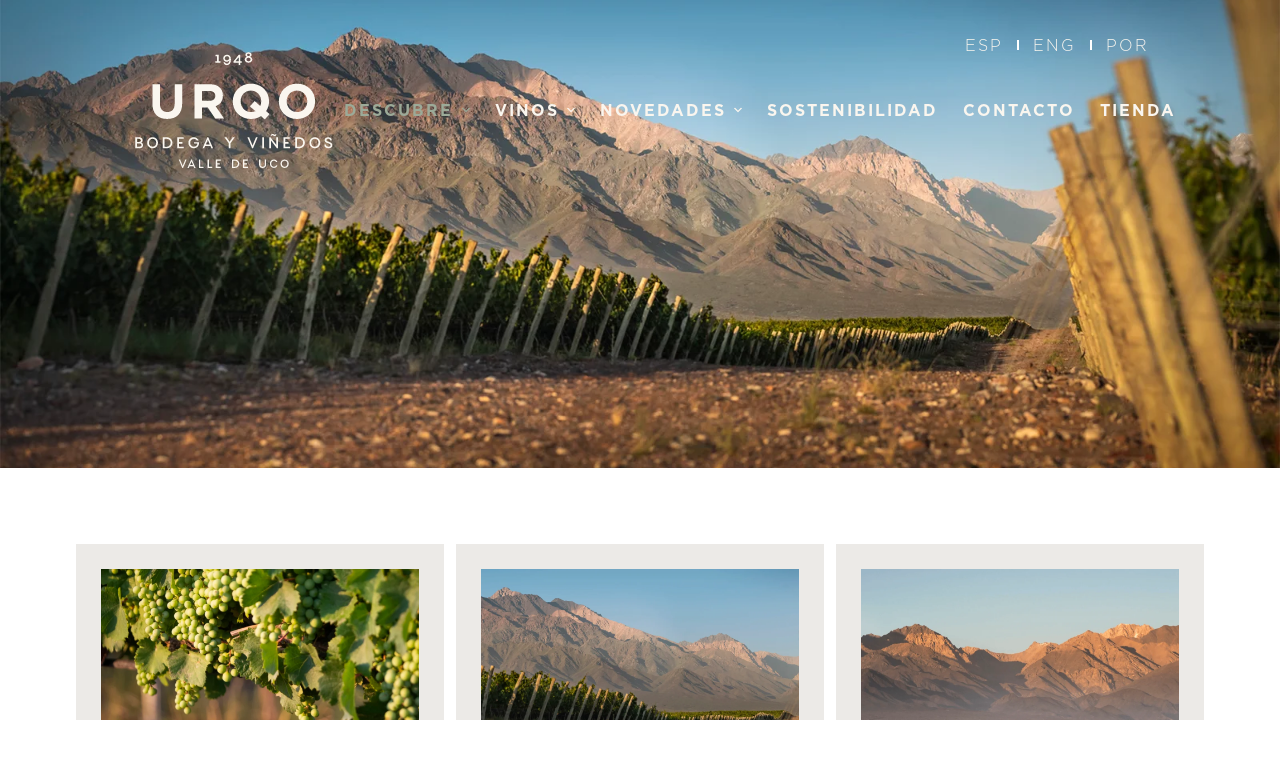

--- FILE ---
content_type: text/html; charset=UTF-8
request_url: https://bodegaurqo.com/vinedos/
body_size: 28519
content:
<!doctype html>
<html lang="es-ES">
<head>
	
	<meta charset="UTF-8">
	<meta name="viewport" content="width=device-width, initial-scale=1, maximum-scale=5, viewport-fit=cover">
	<link rel="profile" href="https://gmpg.org/xfn/11">

	<meta name='robots' content='index, follow, max-image-preview:large, max-snippet:-1, max-video-preview:-1' />

<!-- Google Tag Manager for WordPress by gtm4wp.com -->
<script data-cfasync="false" data-pagespeed-no-defer>
	var gtm4wp_datalayer_name = "dataLayer";
	var dataLayer = dataLayer || [];
</script>
<!-- End Google Tag Manager for WordPress by gtm4wp.com -->
	<!-- This site is optimized with the Yoast SEO plugin v23.5 - https://yoast.com/wordpress/plugins/seo/ -->
	<title>Viñedos - Bodega Urqo</title>
	<link rel="canonical" href="https://www.bodegaurqo.com/por/vinedos/" />
	<meta property="og:locale" content="es_ES" />
	<meta property="og:type" content="article" />
	<meta property="og:title" content="Viñedos - Bodega Urqo" />
	<meta property="og:description" content="Finca Algarrobos Una privilegiada ubicación concede a sus viñedos de altura características excepcionales en cada cosecha. Ubicación: Tupungato, Valle de Uco Extensión: 130 hectáreas Fecha de plantación: 2011 Tipo de suelo: arenolimoso, calcáreo Variedades: Malbec, Cabernet Sauvignon Sistema de riego: goteo Altitud: 1130 metros sobre el nivel del mar Finca Durmientes Viñedos con certificación orgánica. [&hellip;]" />
	<meta property="og:url" content="https://www.bodegaurqo.com/por/vinedos/" />
	<meta property="og:site_name" content="Bodega Urqo" />
	<meta property="article:modified_time" content="2025-10-08T22:47:15+00:00" />
	<meta property="og:image" content="http://bodegaurqo.com/wp-content/uploads/2023/07/Finca-Algarrobos-1920-img-3.png" />
	<meta name="twitter:card" content="summary_large_image" />
	<meta name="twitter:label1" content="Tiempo de lectura" />
	<meta name="twitter:data1" content="5 minutos" />
	<script type="application/ld+json" class="yoast-schema-graph">{"@context":"https://schema.org","@graph":[{"@type":"WebPage","@id":"https://www.bodegaurqo.com/por/vinedos/","url":"https://www.bodegaurqo.com/por/vinedos/","name":"Viñedos - Bodega Urqo","isPartOf":{"@id":"https://bodegaurqo.com/#website"},"primaryImageOfPage":{"@id":"https://www.bodegaurqo.com/por/vinedos/#primaryimage"},"image":{"@id":"https://www.bodegaurqo.com/por/vinedos/#primaryimage"},"thumbnailUrl":"http://bodegaurqo.com/wp-content/uploads/2023/07/Finca-Algarrobos-1920-img-3.png","datePublished":"2023-07-06T12:58:49+00:00","dateModified":"2025-10-08T22:47:15+00:00","breadcrumb":{"@id":"https://www.bodegaurqo.com/por/vinedos/#breadcrumb"},"inLanguage":"es","potentialAction":[{"@type":"ReadAction","target":["https://www.bodegaurqo.com/por/vinedos/"]}]},{"@type":"ImageObject","inLanguage":"es","@id":"https://www.bodegaurqo.com/por/vinedos/#primaryimage","url":"http://bodegaurqo.com/wp-content/uploads/2023/07/Finca-Algarrobos-1920-img-3.png","contentUrl":"http://bodegaurqo.com/wp-content/uploads/2023/07/Finca-Algarrobos-1920-img-3.png"},{"@type":"BreadcrumbList","@id":"https://www.bodegaurqo.com/por/vinedos/#breadcrumb","itemListElement":[{"@type":"ListItem","position":1,"name":"Inicio","item":"https://bodegaurqo.com/"},{"@type":"ListItem","position":2,"name":"Viñedos"}]},{"@type":"WebSite","@id":"https://bodegaurqo.com/#website","url":"https://bodegaurqo.com/","name":"Bodega Urqo","description":"➤ Bodega URQO【Urqo representa la unión de la familia urquía con el valle de uco. 】Con los pies en la tierra, el corazón en los viñedos y el alma en el valle de uco. ☝","publisher":{"@id":"https://bodegaurqo.com/#organization"},"potentialAction":[{"@type":"SearchAction","target":{"@type":"EntryPoint","urlTemplate":"https://bodegaurqo.com/?s={search_term_string}"},"query-input":{"@type":"PropertyValueSpecification","valueRequired":true,"valueName":"search_term_string"}}],"inLanguage":"es"},{"@type":"Organization","@id":"https://bodegaurqo.com/#organization","name":"Bodega Urqo","url":"https://bodegaurqo.com/","logo":{"@type":"ImageObject","inLanguage":"es","@id":"https://bodegaurqo.com/#/schema/logo/image/","url":"https://bodegaurqo.com/wp-content/uploads/2022/07/BODEGA-URQO.svg","contentUrl":"https://bodegaurqo.com/wp-content/uploads/2022/07/BODEGA-URQO.svg","width":16,"height":3,"caption":"Bodega Urqo"},"image":{"@id":"https://bodegaurqo.com/#/schema/logo/image/"},"sameAs":["https://www.instagram.com/bodegaurqo"]}]}</script>
	<!-- / Yoast SEO plugin. -->


<link rel='dns-prefetch' href='//www.googletagmanager.com' />
<link rel='dns-prefetch' href='//use.fontawesome.com' />
<link rel='dns-prefetch' href='//fonts.googleapis.com' />
<link rel="alternate" type="application/rss+xml" title="Bodega Urqo &raquo; Feed" href="https://bodegaurqo.com/feed/" />
<link rel="alternate" type="application/rss+xml" title="Bodega Urqo &raquo; Feed de los comentarios" href="https://bodegaurqo.com/comments/feed/" />
<link rel='stylesheet' id='blocksy-dynamic-global-css' href='https://bodegaurqo.com/wp-content/uploads/blocksy/css/global.css?ver=59593' media='all' />
<style id='cf-frontend-style-inline-css'>
@font-face {
	font-family: 'XLLight';
	font-weight: 100;
	src: url('http://bodegaurqo.com/wp-content/uploads/2023/07/Gotham-XLight.otf') format('OpenType');
}
@font-face {
	font-family: 'Gotham Light';
	font-weight: 400;
	src: url('http://bodegaurqo.com/wp-content/uploads/2023/07/Gotham-Light.otf') format('OpenType');
}
@font-face {
	font-family: 'Gotham Book';
	font-weight: 100;
	src: url('http://bodegaurqo.com/wp-content/uploads/2023/07/Gotham-Book.otf') format('OpenType');
}
@font-face {
	font-family: 'Gotham Medium';
	font-weight: 500;
	src: url('http://bodegaurqo.com/wp-content/uploads/2023/07/Gotham-Medium.otf') format('OpenType');
}
@font-face {
	font-family: 'Gotham Bold';
	font-weight: 700;
	src: url('http://bodegaurqo.com/wp-content/uploads/2023/07/Gotham-Bold.otf') format('OpenType');
}
</style>
<link rel='stylesheet' id='sbi_styles-css' href='https://bodegaurqo.com/wp-content/plugins/instagram-feed/css/sbi-styles.min.css?ver=6.9.0' media='all' />
<link rel='stylesheet' id='wp-block-library-css' href='https://bodegaurqo.com/wp-includes/css/dist/block-library/style.min.css?ver=6.4.7' media='all' />
<style id='safe-svg-svg-icon-style-inline-css'>
.safe-svg-cover{text-align:center}.safe-svg-cover .safe-svg-inside{display:inline-block;max-width:100%}.safe-svg-cover svg{height:100%;max-height:100%;max-width:100%;width:100%}

</style>
<style id='font-awesome-svg-styles-default-inline-css'>
.svg-inline--fa {
  display: inline-block;
  height: 1em;
  overflow: visible;
  vertical-align: -.125em;
}
</style>
<link rel='stylesheet' id='font-awesome-svg-styles-css' href='http://bodegaurqo.com/wp-content/uploads/font-awesome/v6.1.0/css/svg-with-js.css' media='all' />
<style id='font-awesome-svg-styles-inline-css'>
   .wp-block-font-awesome-icon svg::before,
   .wp-rich-text-font-awesome-icon svg::before {content: unset;}
</style>
<style id='global-styles-inline-css'>
body{--wp--preset--color--black: #000000;--wp--preset--color--cyan-bluish-gray: #abb8c3;--wp--preset--color--white: #ffffff;--wp--preset--color--pale-pink: #f78da7;--wp--preset--color--vivid-red: #cf2e2e;--wp--preset--color--luminous-vivid-orange: #ff6900;--wp--preset--color--luminous-vivid-amber: #fcb900;--wp--preset--color--light-green-cyan: #7bdcb5;--wp--preset--color--vivid-green-cyan: #00d084;--wp--preset--color--pale-cyan-blue: #8ed1fc;--wp--preset--color--vivid-cyan-blue: #0693e3;--wp--preset--color--vivid-purple: #9b51e0;--wp--preset--color--palette-color-1: var(--theme-palette-color-1, #315327);--wp--preset--color--palette-color-2: var(--theme-palette-color-2, #9caa98);--wp--preset--color--palette-color-3: var(--theme-palette-color-3, #faf6ef);--wp--preset--color--palette-color-4: var(--theme-palette-color-4, #030306);--wp--preset--color--palette-color-5: var(--theme-palette-color-5, #DFDFE2);--wp--preset--color--palette-color-6: var(--theme-palette-color-6, #F4F4F5);--wp--preset--color--palette-color-7: var(--theme-palette-color-7, #FBFBFB);--wp--preset--color--palette-color-8: var(--theme-palette-color-8, #ffffff);--wp--preset--gradient--vivid-cyan-blue-to-vivid-purple: linear-gradient(135deg,rgba(6,147,227,1) 0%,rgb(155,81,224) 100%);--wp--preset--gradient--light-green-cyan-to-vivid-green-cyan: linear-gradient(135deg,rgb(122,220,180) 0%,rgb(0,208,130) 100%);--wp--preset--gradient--luminous-vivid-amber-to-luminous-vivid-orange: linear-gradient(135deg,rgba(252,185,0,1) 0%,rgba(255,105,0,1) 100%);--wp--preset--gradient--luminous-vivid-orange-to-vivid-red: linear-gradient(135deg,rgba(255,105,0,1) 0%,rgb(207,46,46) 100%);--wp--preset--gradient--very-light-gray-to-cyan-bluish-gray: linear-gradient(135deg,rgb(238,238,238) 0%,rgb(169,184,195) 100%);--wp--preset--gradient--cool-to-warm-spectrum: linear-gradient(135deg,rgb(74,234,220) 0%,rgb(151,120,209) 20%,rgb(207,42,186) 40%,rgb(238,44,130) 60%,rgb(251,105,98) 80%,rgb(254,248,76) 100%);--wp--preset--gradient--blush-light-purple: linear-gradient(135deg,rgb(255,206,236) 0%,rgb(152,150,240) 100%);--wp--preset--gradient--blush-bordeaux: linear-gradient(135deg,rgb(254,205,165) 0%,rgb(254,45,45) 50%,rgb(107,0,62) 100%);--wp--preset--gradient--luminous-dusk: linear-gradient(135deg,rgb(255,203,112) 0%,rgb(199,81,192) 50%,rgb(65,88,208) 100%);--wp--preset--gradient--pale-ocean: linear-gradient(135deg,rgb(255,245,203) 0%,rgb(182,227,212) 50%,rgb(51,167,181) 100%);--wp--preset--gradient--electric-grass: linear-gradient(135deg,rgb(202,248,128) 0%,rgb(113,206,126) 100%);--wp--preset--gradient--midnight: linear-gradient(135deg,rgb(2,3,129) 0%,rgb(40,116,252) 100%);--wp--preset--gradient--juicy-peach: linear-gradient(to right, #ffecd2 0%, #fcb69f 100%);--wp--preset--gradient--young-passion: linear-gradient(to right, #ff8177 0%, #ff867a 0%, #ff8c7f 21%, #f99185 52%, #cf556c 78%, #b12a5b 100%);--wp--preset--gradient--true-sunset: linear-gradient(to right, #fa709a 0%, #fee140 100%);--wp--preset--gradient--morpheus-den: linear-gradient(to top, #30cfd0 0%, #330867 100%);--wp--preset--gradient--plum-plate: linear-gradient(135deg, #667eea 0%, #764ba2 100%);--wp--preset--gradient--aqua-splash: linear-gradient(15deg, #13547a 0%, #80d0c7 100%);--wp--preset--gradient--love-kiss: linear-gradient(to top, #ff0844 0%, #ffb199 100%);--wp--preset--gradient--new-retrowave: linear-gradient(to top, #3b41c5 0%, #a981bb 49%, #ffc8a9 100%);--wp--preset--gradient--plum-bath: linear-gradient(to top, #cc208e 0%, #6713d2 100%);--wp--preset--gradient--high-flight: linear-gradient(to right, #0acffe 0%, #495aff 100%);--wp--preset--gradient--teen-party: linear-gradient(-225deg, #FF057C 0%, #8D0B93 50%, #321575 100%);--wp--preset--gradient--fabled-sunset: linear-gradient(-225deg, #231557 0%, #44107A 29%, #FF1361 67%, #FFF800 100%);--wp--preset--gradient--arielle-smile: radial-gradient(circle 248px at center, #16d9e3 0%, #30c7ec 47%, #46aef7 100%);--wp--preset--gradient--itmeo-branding: linear-gradient(180deg, #2af598 0%, #009efd 100%);--wp--preset--gradient--deep-blue: linear-gradient(to right, #6a11cb 0%, #2575fc 100%);--wp--preset--gradient--strong-bliss: linear-gradient(to right, #f78ca0 0%, #f9748f 19%, #fd868c 60%, #fe9a8b 100%);--wp--preset--gradient--sweet-period: linear-gradient(to top, #3f51b1 0%, #5a55ae 13%, #7b5fac 25%, #8f6aae 38%, #a86aa4 50%, #cc6b8e 62%, #f18271 75%, #f3a469 87%, #f7c978 100%);--wp--preset--gradient--purple-division: linear-gradient(to top, #7028e4 0%, #e5b2ca 100%);--wp--preset--gradient--cold-evening: linear-gradient(to top, #0c3483 0%, #a2b6df 100%, #6b8cce 100%, #a2b6df 100%);--wp--preset--gradient--mountain-rock: linear-gradient(to right, #868f96 0%, #596164 100%);--wp--preset--gradient--desert-hump: linear-gradient(to top, #c79081 0%, #dfa579 100%);--wp--preset--gradient--ethernal-constance: linear-gradient(to top, #09203f 0%, #537895 100%);--wp--preset--gradient--happy-memories: linear-gradient(-60deg, #ff5858 0%, #f09819 100%);--wp--preset--gradient--grown-early: linear-gradient(to top, #0ba360 0%, #3cba92 100%);--wp--preset--gradient--morning-salad: linear-gradient(-225deg, #B7F8DB 0%, #50A7C2 100%);--wp--preset--gradient--night-call: linear-gradient(-225deg, #AC32E4 0%, #7918F2 48%, #4801FF 100%);--wp--preset--gradient--mind-crawl: linear-gradient(-225deg, #473B7B 0%, #3584A7 51%, #30D2BE 100%);--wp--preset--gradient--angel-care: linear-gradient(-225deg, #FFE29F 0%, #FFA99F 48%, #FF719A 100%);--wp--preset--gradient--juicy-cake: linear-gradient(to top, #e14fad 0%, #f9d423 100%);--wp--preset--gradient--rich-metal: linear-gradient(to right, #d7d2cc 0%, #304352 100%);--wp--preset--gradient--mole-hall: linear-gradient(-20deg, #616161 0%, #9bc5c3 100%);--wp--preset--gradient--cloudy-knoxville: linear-gradient(120deg, #fdfbfb 0%, #ebedee 100%);--wp--preset--gradient--soft-grass: linear-gradient(to top, #c1dfc4 0%, #deecdd 100%);--wp--preset--gradient--saint-petersburg: linear-gradient(135deg, #f5f7fa 0%, #c3cfe2 100%);--wp--preset--gradient--everlasting-sky: linear-gradient(135deg, #fdfcfb 0%, #e2d1c3 100%);--wp--preset--gradient--kind-steel: linear-gradient(-20deg, #e9defa 0%, #fbfcdb 100%);--wp--preset--gradient--over-sun: linear-gradient(60deg, #abecd6 0%, #fbed96 100%);--wp--preset--gradient--premium-white: linear-gradient(to top, #d5d4d0 0%, #d5d4d0 1%, #eeeeec 31%, #efeeec 75%, #e9e9e7 100%);--wp--preset--gradient--clean-mirror: linear-gradient(45deg, #93a5cf 0%, #e4efe9 100%);--wp--preset--gradient--wild-apple: linear-gradient(to top, #d299c2 0%, #fef9d7 100%);--wp--preset--gradient--snow-again: linear-gradient(to top, #e6e9f0 0%, #eef1f5 100%);--wp--preset--gradient--confident-cloud: linear-gradient(to top, #dad4ec 0%, #dad4ec 1%, #f3e7e9 100%);--wp--preset--gradient--glass-water: linear-gradient(to top, #dfe9f3 0%, white 100%);--wp--preset--gradient--perfect-white: linear-gradient(-225deg, #E3FDF5 0%, #FFE6FA 100%);--wp--preset--font-size--small: 13px;--wp--preset--font-size--medium: 20px;--wp--preset--font-size--large: clamp(22px, 1.375rem + ((1vw - 3.2px) * 0.625), 30px);--wp--preset--font-size--x-large: clamp(30px, 1.875rem + ((1vw - 3.2px) * 1.563), 50px);--wp--preset--font-size--xx-large: clamp(45px, 2.813rem + ((1vw - 3.2px) * 2.734), 80px);--wp--preset--spacing--20: 0.44rem;--wp--preset--spacing--30: 0.67rem;--wp--preset--spacing--40: 1rem;--wp--preset--spacing--50: 1.5rem;--wp--preset--spacing--60: 2.25rem;--wp--preset--spacing--70: 3.38rem;--wp--preset--spacing--80: 5.06rem;--wp--preset--shadow--natural: 6px 6px 9px rgba(0, 0, 0, 0.2);--wp--preset--shadow--deep: 12px 12px 50px rgba(0, 0, 0, 0.4);--wp--preset--shadow--sharp: 6px 6px 0px rgba(0, 0, 0, 0.2);--wp--preset--shadow--outlined: 6px 6px 0px -3px rgba(255, 255, 255, 1), 6px 6px rgba(0, 0, 0, 1);--wp--preset--shadow--crisp: 6px 6px 0px rgba(0, 0, 0, 1);}body { margin: 0;--wp--style--global--content-size: var(--theme-block-max-width);--wp--style--global--wide-size: var(--theme-block-wide-max-width); }.wp-site-blocks > .alignleft { float: left; margin-right: 2em; }.wp-site-blocks > .alignright { float: right; margin-left: 2em; }.wp-site-blocks > .aligncenter { justify-content: center; margin-left: auto; margin-right: auto; }:where(.wp-site-blocks) > * { margin-block-start: var(--theme-content-spacing); margin-block-end: 0; }:where(.wp-site-blocks) > :first-child:first-child { margin-block-start: 0; }:where(.wp-site-blocks) > :last-child:last-child { margin-block-end: 0; }body { --wp--style--block-gap: var(--theme-content-spacing); }:where(body .is-layout-flow)  > :first-child:first-child{margin-block-start: 0;}:where(body .is-layout-flow)  > :last-child:last-child{margin-block-end: 0;}:where(body .is-layout-flow)  > *{margin-block-start: var(--theme-content-spacing);margin-block-end: 0;}:where(body .is-layout-constrained)  > :first-child:first-child{margin-block-start: 0;}:where(body .is-layout-constrained)  > :last-child:last-child{margin-block-end: 0;}:where(body .is-layout-constrained)  > *{margin-block-start: var(--theme-content-spacing);margin-block-end: 0;}:where(body .is-layout-flex) {gap: var(--theme-content-spacing);}:where(body .is-layout-grid) {gap: var(--theme-content-spacing);}body .is-layout-flow > .alignleft{float: left;margin-inline-start: 0;margin-inline-end: 2em;}body .is-layout-flow > .alignright{float: right;margin-inline-start: 2em;margin-inline-end: 0;}body .is-layout-flow > .aligncenter{margin-left: auto !important;margin-right: auto !important;}body .is-layout-constrained > .alignleft{float: left;margin-inline-start: 0;margin-inline-end: 2em;}body .is-layout-constrained > .alignright{float: right;margin-inline-start: 2em;margin-inline-end: 0;}body .is-layout-constrained > .aligncenter{margin-left: auto !important;margin-right: auto !important;}body .is-layout-constrained > :where(:not(.alignleft):not(.alignright):not(.alignfull)){max-width: var(--wp--style--global--content-size);margin-left: auto !important;margin-right: auto !important;}body .is-layout-constrained > .alignwide{max-width: var(--wp--style--global--wide-size);}body .is-layout-flex{display: flex;}body .is-layout-flex{flex-wrap: wrap;align-items: center;}body .is-layout-flex > *{margin: 0;}body .is-layout-grid{display: grid;}body .is-layout-grid > *{margin: 0;}body{padding-top: 0px;padding-right: 0px;padding-bottom: 0px;padding-left: 0px;}.has-black-color{color: var(--wp--preset--color--black) !important;}.has-cyan-bluish-gray-color{color: var(--wp--preset--color--cyan-bluish-gray) !important;}.has-white-color{color: var(--wp--preset--color--white) !important;}.has-pale-pink-color{color: var(--wp--preset--color--pale-pink) !important;}.has-vivid-red-color{color: var(--wp--preset--color--vivid-red) !important;}.has-luminous-vivid-orange-color{color: var(--wp--preset--color--luminous-vivid-orange) !important;}.has-luminous-vivid-amber-color{color: var(--wp--preset--color--luminous-vivid-amber) !important;}.has-light-green-cyan-color{color: var(--wp--preset--color--light-green-cyan) !important;}.has-vivid-green-cyan-color{color: var(--wp--preset--color--vivid-green-cyan) !important;}.has-pale-cyan-blue-color{color: var(--wp--preset--color--pale-cyan-blue) !important;}.has-vivid-cyan-blue-color{color: var(--wp--preset--color--vivid-cyan-blue) !important;}.has-vivid-purple-color{color: var(--wp--preset--color--vivid-purple) !important;}.has-palette-color-1-color{color: var(--wp--preset--color--palette-color-1) !important;}.has-palette-color-2-color{color: var(--wp--preset--color--palette-color-2) !important;}.has-palette-color-3-color{color: var(--wp--preset--color--palette-color-3) !important;}.has-palette-color-4-color{color: var(--wp--preset--color--palette-color-4) !important;}.has-palette-color-5-color{color: var(--wp--preset--color--palette-color-5) !important;}.has-palette-color-6-color{color: var(--wp--preset--color--palette-color-6) !important;}.has-palette-color-7-color{color: var(--wp--preset--color--palette-color-7) !important;}.has-palette-color-8-color{color: var(--wp--preset--color--palette-color-8) !important;}.has-black-background-color{background-color: var(--wp--preset--color--black) !important;}.has-cyan-bluish-gray-background-color{background-color: var(--wp--preset--color--cyan-bluish-gray) !important;}.has-white-background-color{background-color: var(--wp--preset--color--white) !important;}.has-pale-pink-background-color{background-color: var(--wp--preset--color--pale-pink) !important;}.has-vivid-red-background-color{background-color: var(--wp--preset--color--vivid-red) !important;}.has-luminous-vivid-orange-background-color{background-color: var(--wp--preset--color--luminous-vivid-orange) !important;}.has-luminous-vivid-amber-background-color{background-color: var(--wp--preset--color--luminous-vivid-amber) !important;}.has-light-green-cyan-background-color{background-color: var(--wp--preset--color--light-green-cyan) !important;}.has-vivid-green-cyan-background-color{background-color: var(--wp--preset--color--vivid-green-cyan) !important;}.has-pale-cyan-blue-background-color{background-color: var(--wp--preset--color--pale-cyan-blue) !important;}.has-vivid-cyan-blue-background-color{background-color: var(--wp--preset--color--vivid-cyan-blue) !important;}.has-vivid-purple-background-color{background-color: var(--wp--preset--color--vivid-purple) !important;}.has-palette-color-1-background-color{background-color: var(--wp--preset--color--palette-color-1) !important;}.has-palette-color-2-background-color{background-color: var(--wp--preset--color--palette-color-2) !important;}.has-palette-color-3-background-color{background-color: var(--wp--preset--color--palette-color-3) !important;}.has-palette-color-4-background-color{background-color: var(--wp--preset--color--palette-color-4) !important;}.has-palette-color-5-background-color{background-color: var(--wp--preset--color--palette-color-5) !important;}.has-palette-color-6-background-color{background-color: var(--wp--preset--color--palette-color-6) !important;}.has-palette-color-7-background-color{background-color: var(--wp--preset--color--palette-color-7) !important;}.has-palette-color-8-background-color{background-color: var(--wp--preset--color--palette-color-8) !important;}.has-black-border-color{border-color: var(--wp--preset--color--black) !important;}.has-cyan-bluish-gray-border-color{border-color: var(--wp--preset--color--cyan-bluish-gray) !important;}.has-white-border-color{border-color: var(--wp--preset--color--white) !important;}.has-pale-pink-border-color{border-color: var(--wp--preset--color--pale-pink) !important;}.has-vivid-red-border-color{border-color: var(--wp--preset--color--vivid-red) !important;}.has-luminous-vivid-orange-border-color{border-color: var(--wp--preset--color--luminous-vivid-orange) !important;}.has-luminous-vivid-amber-border-color{border-color: var(--wp--preset--color--luminous-vivid-amber) !important;}.has-light-green-cyan-border-color{border-color: var(--wp--preset--color--light-green-cyan) !important;}.has-vivid-green-cyan-border-color{border-color: var(--wp--preset--color--vivid-green-cyan) !important;}.has-pale-cyan-blue-border-color{border-color: var(--wp--preset--color--pale-cyan-blue) !important;}.has-vivid-cyan-blue-border-color{border-color: var(--wp--preset--color--vivid-cyan-blue) !important;}.has-vivid-purple-border-color{border-color: var(--wp--preset--color--vivid-purple) !important;}.has-palette-color-1-border-color{border-color: var(--wp--preset--color--palette-color-1) !important;}.has-palette-color-2-border-color{border-color: var(--wp--preset--color--palette-color-2) !important;}.has-palette-color-3-border-color{border-color: var(--wp--preset--color--palette-color-3) !important;}.has-palette-color-4-border-color{border-color: var(--wp--preset--color--palette-color-4) !important;}.has-palette-color-5-border-color{border-color: var(--wp--preset--color--palette-color-5) !important;}.has-palette-color-6-border-color{border-color: var(--wp--preset--color--palette-color-6) !important;}.has-palette-color-7-border-color{border-color: var(--wp--preset--color--palette-color-7) !important;}.has-palette-color-8-border-color{border-color: var(--wp--preset--color--palette-color-8) !important;}.has-vivid-cyan-blue-to-vivid-purple-gradient-background{background: var(--wp--preset--gradient--vivid-cyan-blue-to-vivid-purple) !important;}.has-light-green-cyan-to-vivid-green-cyan-gradient-background{background: var(--wp--preset--gradient--light-green-cyan-to-vivid-green-cyan) !important;}.has-luminous-vivid-amber-to-luminous-vivid-orange-gradient-background{background: var(--wp--preset--gradient--luminous-vivid-amber-to-luminous-vivid-orange) !important;}.has-luminous-vivid-orange-to-vivid-red-gradient-background{background: var(--wp--preset--gradient--luminous-vivid-orange-to-vivid-red) !important;}.has-very-light-gray-to-cyan-bluish-gray-gradient-background{background: var(--wp--preset--gradient--very-light-gray-to-cyan-bluish-gray) !important;}.has-cool-to-warm-spectrum-gradient-background{background: var(--wp--preset--gradient--cool-to-warm-spectrum) !important;}.has-blush-light-purple-gradient-background{background: var(--wp--preset--gradient--blush-light-purple) !important;}.has-blush-bordeaux-gradient-background{background: var(--wp--preset--gradient--blush-bordeaux) !important;}.has-luminous-dusk-gradient-background{background: var(--wp--preset--gradient--luminous-dusk) !important;}.has-pale-ocean-gradient-background{background: var(--wp--preset--gradient--pale-ocean) !important;}.has-electric-grass-gradient-background{background: var(--wp--preset--gradient--electric-grass) !important;}.has-midnight-gradient-background{background: var(--wp--preset--gradient--midnight) !important;}.has-juicy-peach-gradient-background{background: var(--wp--preset--gradient--juicy-peach) !important;}.has-young-passion-gradient-background{background: var(--wp--preset--gradient--young-passion) !important;}.has-true-sunset-gradient-background{background: var(--wp--preset--gradient--true-sunset) !important;}.has-morpheus-den-gradient-background{background: var(--wp--preset--gradient--morpheus-den) !important;}.has-plum-plate-gradient-background{background: var(--wp--preset--gradient--plum-plate) !important;}.has-aqua-splash-gradient-background{background: var(--wp--preset--gradient--aqua-splash) !important;}.has-love-kiss-gradient-background{background: var(--wp--preset--gradient--love-kiss) !important;}.has-new-retrowave-gradient-background{background: var(--wp--preset--gradient--new-retrowave) !important;}.has-plum-bath-gradient-background{background: var(--wp--preset--gradient--plum-bath) !important;}.has-high-flight-gradient-background{background: var(--wp--preset--gradient--high-flight) !important;}.has-teen-party-gradient-background{background: var(--wp--preset--gradient--teen-party) !important;}.has-fabled-sunset-gradient-background{background: var(--wp--preset--gradient--fabled-sunset) !important;}.has-arielle-smile-gradient-background{background: var(--wp--preset--gradient--arielle-smile) !important;}.has-itmeo-branding-gradient-background{background: var(--wp--preset--gradient--itmeo-branding) !important;}.has-deep-blue-gradient-background{background: var(--wp--preset--gradient--deep-blue) !important;}.has-strong-bliss-gradient-background{background: var(--wp--preset--gradient--strong-bliss) !important;}.has-sweet-period-gradient-background{background: var(--wp--preset--gradient--sweet-period) !important;}.has-purple-division-gradient-background{background: var(--wp--preset--gradient--purple-division) !important;}.has-cold-evening-gradient-background{background: var(--wp--preset--gradient--cold-evening) !important;}.has-mountain-rock-gradient-background{background: var(--wp--preset--gradient--mountain-rock) !important;}.has-desert-hump-gradient-background{background: var(--wp--preset--gradient--desert-hump) !important;}.has-ethernal-constance-gradient-background{background: var(--wp--preset--gradient--ethernal-constance) !important;}.has-happy-memories-gradient-background{background: var(--wp--preset--gradient--happy-memories) !important;}.has-grown-early-gradient-background{background: var(--wp--preset--gradient--grown-early) !important;}.has-morning-salad-gradient-background{background: var(--wp--preset--gradient--morning-salad) !important;}.has-night-call-gradient-background{background: var(--wp--preset--gradient--night-call) !important;}.has-mind-crawl-gradient-background{background: var(--wp--preset--gradient--mind-crawl) !important;}.has-angel-care-gradient-background{background: var(--wp--preset--gradient--angel-care) !important;}.has-juicy-cake-gradient-background{background: var(--wp--preset--gradient--juicy-cake) !important;}.has-rich-metal-gradient-background{background: var(--wp--preset--gradient--rich-metal) !important;}.has-mole-hall-gradient-background{background: var(--wp--preset--gradient--mole-hall) !important;}.has-cloudy-knoxville-gradient-background{background: var(--wp--preset--gradient--cloudy-knoxville) !important;}.has-soft-grass-gradient-background{background: var(--wp--preset--gradient--soft-grass) !important;}.has-saint-petersburg-gradient-background{background: var(--wp--preset--gradient--saint-petersburg) !important;}.has-everlasting-sky-gradient-background{background: var(--wp--preset--gradient--everlasting-sky) !important;}.has-kind-steel-gradient-background{background: var(--wp--preset--gradient--kind-steel) !important;}.has-over-sun-gradient-background{background: var(--wp--preset--gradient--over-sun) !important;}.has-premium-white-gradient-background{background: var(--wp--preset--gradient--premium-white) !important;}.has-clean-mirror-gradient-background{background: var(--wp--preset--gradient--clean-mirror) !important;}.has-wild-apple-gradient-background{background: var(--wp--preset--gradient--wild-apple) !important;}.has-snow-again-gradient-background{background: var(--wp--preset--gradient--snow-again) !important;}.has-confident-cloud-gradient-background{background: var(--wp--preset--gradient--confident-cloud) !important;}.has-glass-water-gradient-background{background: var(--wp--preset--gradient--glass-water) !important;}.has-perfect-white-gradient-background{background: var(--wp--preset--gradient--perfect-white) !important;}.has-small-font-size{font-size: var(--wp--preset--font-size--small) !important;}.has-medium-font-size{font-size: var(--wp--preset--font-size--medium) !important;}.has-large-font-size{font-size: var(--wp--preset--font-size--large) !important;}.has-x-large-font-size{font-size: var(--wp--preset--font-size--x-large) !important;}.has-xx-large-font-size{font-size: var(--wp--preset--font-size--xx-large) !important;}
.wp-block-navigation a:where(:not(.wp-element-button)){color: inherit;}
.wp-block-pullquote{font-size: clamp(0.984em, 0.984rem + ((1vw - 0.2em) * 0.645), 1.5em);line-height: 1.6;}
</style>
<link rel='stylesheet' id='trp-language-switcher-style-css' href='https://bodegaurqo.com/wp-content/plugins/translatepress-multilingual/assets/css/trp-language-switcher.css?ver=2.6.5' media='all' />
<link rel='stylesheet' id='parent-style-css' href='https://bodegaurqo.com/wp-content/themes/blocksy/style.css?ver=6.4.7' media='all' />
<link rel='stylesheet' id='font-awesome-official-css' href='https://use.fontawesome.com/releases/v6.1.0/css/all.css' media='all' integrity="sha384-eLT4eRYPHTmTsFGFAzjcCWX+wHfUInVWNm9YnwpiatljsZOwXtwV2Hh6sHM6zZD9" crossorigin="anonymous" />
<link rel='stylesheet' id='elementor-icons-css' href='https://bodegaurqo.com/wp-content/plugins/elementor/assets/lib/eicons/css/elementor-icons.min.css?ver=5.27.0' media='all' />
<link rel='stylesheet' id='elementor-frontend-css' href='https://bodegaurqo.com/wp-content/uploads/elementor/css/custom-frontend-lite.min.css?ver=1744135089' media='all' />
<style id='elementor-frontend-inline-css'>
.elementor-kit-4940{--e-global-color-primary:#315327;--e-global-color-secondary:#9CAA98;--e-global-color-accent:#FAF6EF;--e-global-color-text:#7A7A7A;--e-global-color-6b48e83:#181B31;--e-global-typography-primary-font-family:"IBM Plex Sans";--e-global-typography-primary-font-weight:600;--e-global-typography-secondary-font-family:"Roboto Slab";--e-global-typography-secondary-font-weight:400;--e-global-typography-text-font-family:"Roboto";--e-global-typography-text-font-weight:400;--e-global-typography-accent-font-family:"Roboto";--e-global-typography-accent-font-weight:500;color:#808291;font-family:"IBM Plex Sans", Sans-serif;font-size:1em;font-weight:400;line-height:1.7em;letter-spacing:0px;}.elementor-kit-4940 a{font-family:"IBM Plex Sans", Sans-serif;}.elementor-kit-4940 button,.elementor-kit-4940 input[type="button"],.elementor-kit-4940 input[type="submit"],.elementor-kit-4940 .elementor-button{font-family:"IBM Plex Sans", Sans-serif;font-size:14px;font-weight:700;text-transform:uppercase;letter-spacing:0.3px;}.elementor-section.elementor-section-boxed > .elementor-container{max-width:1170px;}.e-con{--container-max-width:1170px;}.elementor-widget:not(:last-child){margin-block-end:0px;}.elementor-element{--widgets-spacing:0px 0px;}{}h1.entry-title{display:var(--page-title-display);}.elementor-kit-4940 e-page-transition{background-color:var( --e-global-color-accent );}@media(max-width:1199px){.elementor-section.elementor-section-boxed > .elementor-container{max-width:1024px;}.e-con{--container-max-width:1024px;}}@media(max-width:767px){.elementor-section.elementor-section-boxed > .elementor-container{max-width:767px;}.e-con{--container-max-width:767px;}}/* Start custom CSS *//*#menu-item-6541 a {
  font-family: 'Gotham Light' !important;
  
}*/

#menu-item-9484{
  font-family: 'Gotham Light' !important;  
}

#menu-item-6541 a {
  font-family: 'Gotham Light' !important;
  
}/* End custom CSS */
.elementor-6518 .elementor-element.elementor-element-84290c8{--display:flex;--min-height:72vh;--flex-direction:column;--container-widget-width:100%;--container-widget-height:initial;--container-widget-flex-grow:0;--container-widget-align-self:initial;--background-transition:0.3s;}.elementor-6518 .elementor-element.elementor-element-84290c8:not(.elementor-motion-effects-element-type-background), .elementor-6518 .elementor-element.elementor-element-84290c8 > .elementor-motion-effects-container > .elementor-motion-effects-layer{background-image:url("https://bodegaurqo.com/wp-content/uploads/2023/07/headervinedos.jpg");background-position:center center;background-repeat:no-repeat;background-size:cover;}.elementor-6518 .elementor-element.elementor-element-84290c8, .elementor-6518 .elementor-element.elementor-element-84290c8::before{--border-transition:0.3s;}.elementor-6518 .elementor-element.elementor-element-fd15ffa{--display:flex;--flex-direction:row;--container-widget-width:initial;--container-widget-height:100%;--container-widget-flex-grow:1;--container-widget-align-self:stretch;--gap:0px 0px;--background-transition:0.3s;--overlay-opacity:0.5;--margin-block-start:0px;--margin-block-end:0px;--margin-inline-start:0px;--margin-inline-end:0px;--padding-block-start:70px;--padding-block-end:70px;--padding-inline-start:70px;--padding-inline-end:70px;}.elementor-6518 .elementor-element.elementor-element-fd15ffa::before, .elementor-6518 .elementor-element.elementor-element-fd15ffa > .elementor-background-video-container::before, .elementor-6518 .elementor-element.elementor-element-fd15ffa > .e-con-inner > .elementor-background-video-container::before, .elementor-6518 .elementor-element.elementor-element-fd15ffa > .elementor-background-slideshow::before, .elementor-6518 .elementor-element.elementor-element-fd15ffa > .e-con-inner > .elementor-background-slideshow::before, .elementor-6518 .elementor-element.elementor-element-fd15ffa > .elementor-motion-effects-container > .elementor-motion-effects-layer::before{--background-overlay:'';}.elementor-6518 .elementor-element.elementor-element-fd15ffa, .elementor-6518 .elementor-element.elementor-element-fd15ffa::before{--border-transition:0.3s;}.elementor-6518 .elementor-element.elementor-element-4c2232dc{--display:flex;--flex-direction:column;--container-widget-width:100%;--container-widget-height:initial;--container-widget-flex-grow:0;--container-widget-align-self:initial;--background-transition:0.3s;--overlay-opacity:0.5;--margin-block-start:6px;--margin-block-end:6px;--margin-inline-start:6px;--margin-inline-end:6px;--padding-block-start:25px;--padding-block-end:25px;--padding-inline-start:25px;--padding-inline-end:25px;}.elementor-6518 .elementor-element.elementor-element-4c2232dc:not(.elementor-motion-effects-element-type-background), .elementor-6518 .elementor-element.elementor-element-4c2232dc > .elementor-motion-effects-container > .elementor-motion-effects-layer{background-color:#ECEAE7;}.elementor-6518 .elementor-element.elementor-element-4c2232dc::before, .elementor-6518 .elementor-element.elementor-element-4c2232dc > .elementor-background-video-container::before, .elementor-6518 .elementor-element.elementor-element-4c2232dc > .e-con-inner > .elementor-background-video-container::before, .elementor-6518 .elementor-element.elementor-element-4c2232dc > .elementor-background-slideshow::before, .elementor-6518 .elementor-element.elementor-element-4c2232dc > .e-con-inner > .elementor-background-slideshow::before, .elementor-6518 .elementor-element.elementor-element-4c2232dc > .elementor-motion-effects-container > .elementor-motion-effects-layer::before{--background-overlay:'';}.elementor-6518 .elementor-element.elementor-element-4c2232dc, .elementor-6518 .elementor-element.elementor-element-4c2232dc::before{--border-transition:0.3s;}.elementor-6518 .elementor-element.elementor-element-7c9d823{--e-image-carousel-slides-to-show:1;}.elementor-6518 .elementor-element.elementor-element-1e9a127 .elementor-heading-title{color:var( --e-global-color-primary );font-family:"Gotham Bold", Sans-serif;font-size:1.3em;}.elementor-6518 .elementor-element.elementor-element-1e9a127 > .elementor-widget-container{margin:27px 0px 0px 0px;}.elementor-6518 .elementor-element.elementor-element-5215fcb{color:#000000;font-family:"Gotham Light", Sans-serif;font-size:0.9em;}.elementor-6518 .elementor-element.elementor-element-5215fcb > .elementor-widget-container{margin:35px 0px 0px 0px;}.elementor-6518 .elementor-element.elementor-element-d430928{--display:flex;--align-items:flex-start;--container-widget-width:calc( ( 1 - var( --container-widget-flex-grow ) ) * 100% );--background-transition:0.3s;--margin-block-start:15px;--margin-block-end:0px;--margin-inline-start:-9px;--margin-inline-end:0px;}.elementor-6518 .elementor-element.elementor-element-d430928.e-con{--flex-grow:0;--flex-shrink:0;}.elementor-6518 .elementor-element.elementor-element-d503510{color:#000000;font-family:"Gotham Light", Sans-serif;font-size:0.9em;line-height:23px;}.elementor-6518 .elementor-element.elementor-element-d503510 > .elementor-widget-container{margin:0px 0px 0px 0px;}.elementor-6518 .elementor-element.elementor-element-9d612e1{color:#000000;font-family:"Gotham Light", Sans-serif;font-size:0.9em;line-height:23px;}.elementor-6518 .elementor-element.elementor-element-9d612e1 > .elementor-widget-container{margin:1px 0px 0px 0px;}.elementor-6518 .elementor-element.elementor-element-5645d7b{color:#000000;font-family:"Gotham Light", Sans-serif;font-size:0.9em;line-height:23px;}.elementor-6518 .elementor-element.elementor-element-5645d7b > .elementor-widget-container{margin:1px 0px 0px 0px;}.elementor-6518 .elementor-element.elementor-element-0e07969{color:#000000;font-family:"Gotham Light", Sans-serif;font-size:0.9em;line-height:23px;}.elementor-6518 .elementor-element.elementor-element-0e07969 > .elementor-widget-container{margin:1px 0px 0px 0px;}.elementor-6518 .elementor-element.elementor-element-511b50a{color:#000000;font-family:"Gotham Light", Sans-serif;font-size:0.9em;line-height:23px;}.elementor-6518 .elementor-element.elementor-element-511b50a > .elementor-widget-container{margin:1px 0px 0px 0px;}.elementor-6518 .elementor-element.elementor-element-35ad94d{color:#000000;font-family:"Gotham Light", Sans-serif;font-size:0.9em;line-height:23px;}.elementor-6518 .elementor-element.elementor-element-35ad94d > .elementor-widget-container{margin:1px 0px 0px 0px;}.elementor-6518 .elementor-element.elementor-element-49bad90{color:#000000;font-family:"Gotham Light", Sans-serif;font-size:0.9em;line-height:23px;}.elementor-6518 .elementor-element.elementor-element-49bad90 > .elementor-widget-container{margin:1px 0px 0px 0px;}.elementor-6518 .elementor-element.elementor-element-597dca3b{--display:flex;--flex-direction:column;--container-widget-width:100%;--container-widget-height:initial;--container-widget-flex-grow:0;--container-widget-align-self:initial;--background-transition:0.3s;--overlay-opacity:0.5;--margin-block-start:6px;--margin-block-end:6px;--margin-inline-start:6px;--margin-inline-end:6px;--padding-block-start:25px;--padding-block-end:25px;--padding-inline-start:25px;--padding-inline-end:25px;}.elementor-6518 .elementor-element.elementor-element-597dca3b:not(.elementor-motion-effects-element-type-background), .elementor-6518 .elementor-element.elementor-element-597dca3b > .elementor-motion-effects-container > .elementor-motion-effects-layer{background-color:#ECEAE7;}.elementor-6518 .elementor-element.elementor-element-597dca3b::before, .elementor-6518 .elementor-element.elementor-element-597dca3b > .elementor-background-video-container::before, .elementor-6518 .elementor-element.elementor-element-597dca3b > .e-con-inner > .elementor-background-video-container::before, .elementor-6518 .elementor-element.elementor-element-597dca3b > .elementor-background-slideshow::before, .elementor-6518 .elementor-element.elementor-element-597dca3b > .e-con-inner > .elementor-background-slideshow::before, .elementor-6518 .elementor-element.elementor-element-597dca3b > .elementor-motion-effects-container > .elementor-motion-effects-layer::before{--background-overlay:'';}.elementor-6518 .elementor-element.elementor-element-597dca3b, .elementor-6518 .elementor-element.elementor-element-597dca3b::before{--border-transition:0.3s;}.elementor-6518 .elementor-element.elementor-element-729e2ad{--e-image-carousel-slides-to-show:1;}.elementor-6518 .elementor-element.elementor-element-291103c .elementor-heading-title{color:var( --e-global-color-primary );font-family:"Gotham Bold", Sans-serif;font-size:1.3em;}.elementor-6518 .elementor-element.elementor-element-291103c > .elementor-widget-container{margin:27px 0px 0px 0px;}.elementor-6518 .elementor-element.elementor-element-fa405a1{color:#000000;font-family:"Gotham Light", Sans-serif;font-size:0.9em;}.elementor-6518 .elementor-element.elementor-element-fa405a1 > .elementor-widget-container{margin:35px 0px 0px 0px;}.elementor-6518 .elementor-element.elementor-element-5b1f97c{--display:flex;--align-items:flex-start;--container-widget-width:calc( ( 1 - var( --container-widget-flex-grow ) ) * 100% );--background-transition:0.3s;--margin-block-start:15px;--margin-block-end:0px;--margin-inline-start:-9px;--margin-inline-end:0px;}.elementor-6518 .elementor-element.elementor-element-5b1f97c.e-con{--flex-grow:0;--flex-shrink:0;}.elementor-6518 .elementor-element.elementor-element-2ad8fde{color:#000000;font-family:"Gotham Light", Sans-serif;font-size:0.9em;line-height:23px;}.elementor-6518 .elementor-element.elementor-element-2ad8fde > .elementor-widget-container{margin:0px 0px 0px 0px;}.elementor-6518 .elementor-element.elementor-element-ad3483b{color:#000000;font-family:"Gotham Light", Sans-serif;font-size:0.9em;line-height:23px;}.elementor-6518 .elementor-element.elementor-element-ad3483b > .elementor-widget-container{margin:1px 0px 0px 0px;}.elementor-6518 .elementor-element.elementor-element-0ec8c31{color:#000000;font-family:"Gotham Light", Sans-serif;font-size:0.9em;line-height:23px;}.elementor-6518 .elementor-element.elementor-element-0ec8c31 > .elementor-widget-container{margin:1px 0px 0px 0px;}.elementor-6518 .elementor-element.elementor-element-0c8af35{color:#000000;font-family:"Gotham Light", Sans-serif;font-size:0.9em;line-height:23px;}.elementor-6518 .elementor-element.elementor-element-0c8af35 > .elementor-widget-container{margin:1px 0px 0px 0px;}.elementor-6518 .elementor-element.elementor-element-196d283{color:#000000;font-family:"Gotham Light", Sans-serif;font-size:0.9em;line-height:23px;}.elementor-6518 .elementor-element.elementor-element-196d283 > .elementor-widget-container{margin:1px 0px 0px 0px;}.elementor-6518 .elementor-element.elementor-element-5010e88{color:#000000;font-family:"Gotham Light", Sans-serif;font-size:0.9em;line-height:23px;}.elementor-6518 .elementor-element.elementor-element-5010e88 > .elementor-widget-container{margin:1px 0px 0px 0px;}.elementor-6518 .elementor-element.elementor-element-05b91c9{color:#000000;font-family:"Gotham Light", Sans-serif;font-size:0.9em;line-height:23px;}.elementor-6518 .elementor-element.elementor-element-05b91c9 > .elementor-widget-container{margin:1px 0px 0px 0px;}.elementor-6518 .elementor-element.elementor-element-3194f8a0{--display:flex;--flex-direction:column;--container-widget-width:100%;--container-widget-height:initial;--container-widget-flex-grow:0;--container-widget-align-self:initial;--background-transition:0.3s;--overlay-opacity:0.5;--margin-block-start:6px;--margin-block-end:6px;--margin-inline-start:6px;--margin-inline-end:6px;--padding-block-start:25px;--padding-block-end:25px;--padding-inline-start:25px;--padding-inline-end:25px;}.elementor-6518 .elementor-element.elementor-element-3194f8a0:not(.elementor-motion-effects-element-type-background), .elementor-6518 .elementor-element.elementor-element-3194f8a0 > .elementor-motion-effects-container > .elementor-motion-effects-layer{background-color:#ECEAE7;}.elementor-6518 .elementor-element.elementor-element-3194f8a0::before, .elementor-6518 .elementor-element.elementor-element-3194f8a0 > .elementor-background-video-container::before, .elementor-6518 .elementor-element.elementor-element-3194f8a0 > .e-con-inner > .elementor-background-video-container::before, .elementor-6518 .elementor-element.elementor-element-3194f8a0 > .elementor-background-slideshow::before, .elementor-6518 .elementor-element.elementor-element-3194f8a0 > .e-con-inner > .elementor-background-slideshow::before, .elementor-6518 .elementor-element.elementor-element-3194f8a0 > .elementor-motion-effects-container > .elementor-motion-effects-layer::before{--background-overlay:'';}.elementor-6518 .elementor-element.elementor-element-3194f8a0, .elementor-6518 .elementor-element.elementor-element-3194f8a0::before{--border-transition:0.3s;}.elementor-6518 .elementor-element.elementor-element-a9decc2{--e-image-carousel-slides-to-show:1;}.elementor-6518 .elementor-element.elementor-element-feae1c4 .elementor-heading-title{color:var( --e-global-color-primary );font-family:"Gotham Bold", Sans-serif;font-size:1.3em;}.elementor-6518 .elementor-element.elementor-element-feae1c4 > .elementor-widget-container{margin:27px 0px 0px 0px;}.elementor-6518 .elementor-element.elementor-element-d059513{color:#000000;font-family:"Gotham Light", Sans-serif;font-size:0.9em;}.elementor-6518 .elementor-element.elementor-element-d059513 > .elementor-widget-container{margin:35px 0px 0px 0px;}.elementor-6518 .elementor-element.elementor-element-81a4a48{--display:flex;--align-items:flex-start;--container-widget-width:calc( ( 1 - var( --container-widget-flex-grow ) ) * 100% );--background-transition:0.3s;--margin-block-start:15px;--margin-block-end:0px;--margin-inline-start:-9px;--margin-inline-end:0px;}.elementor-6518 .elementor-element.elementor-element-81a4a48.e-con{--align-self:flex-start;--flex-grow:0;--flex-shrink:0;}.elementor-6518 .elementor-element.elementor-element-6471dad{color:#000000;font-family:"Gotham Light", Sans-serif;font-size:0.9em;line-height:23px;}.elementor-6518 .elementor-element.elementor-element-6471dad > .elementor-widget-container{margin:0px 0px 0px 0px;}.elementor-6518 .elementor-element.elementor-element-0ffea3d{color:#000000;font-family:"Gotham Light", Sans-serif;font-size:0.9em;line-height:23px;}.elementor-6518 .elementor-element.elementor-element-0ffea3d > .elementor-widget-container{margin:1px 0px 0px 0px;}.elementor-6518 .elementor-element.elementor-element-2108dc9{color:#000000;font-family:"Gotham Light", Sans-serif;font-size:0.9em;line-height:23px;}.elementor-6518 .elementor-element.elementor-element-2108dc9 > .elementor-widget-container{margin:1px 0px 0px 0px;}.elementor-6518 .elementor-element.elementor-element-2c18c00{color:#000000;font-family:"Gotham Light", Sans-serif;font-size:0.9em;line-height:23px;}.elementor-6518 .elementor-element.elementor-element-2c18c00 > .elementor-widget-container{margin:1px 0px 0px 0px;}.elementor-6518 .elementor-element.elementor-element-4c107e8{color:#000000;font-family:"Gotham Light", Sans-serif;font-size:0.9em;line-height:23px;}.elementor-6518 .elementor-element.elementor-element-4c107e8 > .elementor-widget-container{margin:1px 0px 0px 0px;}.elementor-6518 .elementor-element.elementor-element-80ab69c{color:#000000;font-family:"Gotham Light", Sans-serif;font-size:0.9em;line-height:23px;}.elementor-6518 .elementor-element.elementor-element-80ab69c > .elementor-widget-container{margin:1px 0px 0px 0px;}.elementor-6518 .elementor-element.elementor-element-f56d907{color:#000000;font-family:"Gotham Light", Sans-serif;font-size:0.9em;line-height:23px;}.elementor-6518 .elementor-element.elementor-element-f56d907 > .elementor-widget-container{margin:1px 0px 0px 0px;}.elementor-6518 .elementor-element.elementor-element-60737b8{--display:flex;--min-height:223px;--flex-direction:row;--container-widget-width:initial;--container-widget-height:100%;--container-widget-flex-grow:1;--container-widget-align-self:stretch;--gap:0px 0px;--background-transition:0.3s;}.elementor-6518 .elementor-element.elementor-element-60737b8:not(.elementor-motion-effects-element-type-background), .elementor-6518 .elementor-element.elementor-element-60737b8 > .elementor-motion-effects-container > .elementor-motion-effects-layer{background-color:var( --e-global-color-secondary );}.elementor-6518 .elementor-element.elementor-element-60737b8, .elementor-6518 .elementor-element.elementor-element-60737b8::before{--border-transition:0.3s;}.elementor-6518 .elementor-element.elementor-element-625ea138{--display:flex;--flex-direction:column;--container-widget-width:100%;--container-widget-height:initial;--container-widget-flex-grow:0;--container-widget-align-self:initial;--justify-content:center;--background-transition:0.3s;}.elementor-6518 .elementor-element.elementor-element-3e9f080c{text-align:left;}.elementor-6518 .elementor-element.elementor-element-3e9f080c img{width:60%;}.elementor-6518 .elementor-element.elementor-element-e591ccb{--display:flex;--flex-direction:column;--container-widget-width:100%;--container-widget-height:initial;--container-widget-flex-grow:0;--container-widget-align-self:initial;--background-transition:0.3s;}.elementor-6518 .elementor-element.elementor-element-518bbc0f{--spacer-size:10px;}.elementor-6518 .elementor-element.elementor-element-223c444f{--display:flex;--background-transition:0.3s;}.elementor-6518 .elementor-element.elementor-element-294341d6 .elementor-icon-list-items:not(.elementor-inline-items) .elementor-icon-list-item:not(:last-child){padding-bottom:calc(0.1rem/2);}.elementor-6518 .elementor-element.elementor-element-294341d6 .elementor-icon-list-items:not(.elementor-inline-items) .elementor-icon-list-item:not(:first-child){margin-top:calc(0.1rem/2);}.elementor-6518 .elementor-element.elementor-element-294341d6 .elementor-icon-list-items.elementor-inline-items .elementor-icon-list-item{margin-right:calc(0.1rem/2);margin-left:calc(0.1rem/2);}.elementor-6518 .elementor-element.elementor-element-294341d6 .elementor-icon-list-items.elementor-inline-items{margin-right:calc(-0.1rem/2);margin-left:calc(-0.1rem/2);}body.rtl .elementor-6518 .elementor-element.elementor-element-294341d6 .elementor-icon-list-items.elementor-inline-items .elementor-icon-list-item:after{left:calc(-0.1rem/2);}body:not(.rtl) .elementor-6518 .elementor-element.elementor-element-294341d6 .elementor-icon-list-items.elementor-inline-items .elementor-icon-list-item:after{right:calc(-0.1rem/2);}.elementor-6518 .elementor-element.elementor-element-294341d6 .elementor-icon-list-item:hover .elementor-icon-list-icon i{color:var( --e-global-color-primary );}.elementor-6518 .elementor-element.elementor-element-294341d6 .elementor-icon-list-item:hover .elementor-icon-list-icon svg{fill:var( --e-global-color-primary );}.elementor-6518 .elementor-element.elementor-element-294341d6 .elementor-icon-list-icon i{transition:color 0.3s;}.elementor-6518 .elementor-element.elementor-element-294341d6 .elementor-icon-list-icon svg{transition:fill 0.3s;}.elementor-6518 .elementor-element.elementor-element-294341d6{--e-icon-list-icon-size:2.7em;--e-icon-list-icon-align:center;--e-icon-list-icon-margin:0 calc(var(--e-icon-list-icon-size, 1em) * 0.125);--icon-vertical-align:center;--icon-vertical-offset:0px;}.elementor-6518 .elementor-element.elementor-element-294341d6 .elementor-icon-list-item:hover .elementor-icon-list-text{color:var( --e-global-color-primary );}.elementor-6518 .elementor-element.elementor-element-294341d6 .elementor-icon-list-text{transition:color 0.3s;}.elementor-6518 .elementor-element.elementor-element-49d7a96d{--spacer-size:10px;}.elementor-6518 .elementor-element.elementor-element-3f83e7a7 .elementor-icon-list-items:not(.elementor-inline-items) .elementor-icon-list-item:not(:last-child){padding-bottom:calc(6px/2);}.elementor-6518 .elementor-element.elementor-element-3f83e7a7 .elementor-icon-list-items:not(.elementor-inline-items) .elementor-icon-list-item:not(:first-child){margin-top:calc(6px/2);}.elementor-6518 .elementor-element.elementor-element-3f83e7a7 .elementor-icon-list-items.elementor-inline-items .elementor-icon-list-item{margin-right:calc(6px/2);margin-left:calc(6px/2);}.elementor-6518 .elementor-element.elementor-element-3f83e7a7 .elementor-icon-list-items.elementor-inline-items{margin-right:calc(-6px/2);margin-left:calc(-6px/2);}body.rtl .elementor-6518 .elementor-element.elementor-element-3f83e7a7 .elementor-icon-list-items.elementor-inline-items .elementor-icon-list-item:after{left:calc(-6px/2);}body:not(.rtl) .elementor-6518 .elementor-element.elementor-element-3f83e7a7 .elementor-icon-list-items.elementor-inline-items .elementor-icon-list-item:after{right:calc(-6px/2);}.elementor-6518 .elementor-element.elementor-element-3f83e7a7 .elementor-icon-list-icon i{color:var( --e-global-color-accent );transition:color 0.3s;}.elementor-6518 .elementor-element.elementor-element-3f83e7a7 .elementor-icon-list-icon svg{fill:var( --e-global-color-accent );transition:fill 0.3s;}.elementor-6518 .elementor-element.elementor-element-3f83e7a7 .elementor-icon-list-item:hover .elementor-icon-list-icon i{color:var( --e-global-color-primary );}.elementor-6518 .elementor-element.elementor-element-3f83e7a7 .elementor-icon-list-item:hover .elementor-icon-list-icon svg{fill:var( --e-global-color-primary );}.elementor-6518 .elementor-element.elementor-element-3f83e7a7{--e-icon-list-icon-size:25px;--e-icon-list-icon-align:right;--e-icon-list-icon-margin:0 0 0 calc(var(--e-icon-list-icon-size, 1em) * 0.25);--icon-vertical-offset:0px;}.elementor-6518 .elementor-element.elementor-element-3f83e7a7 .elementor-icon-list-item > .elementor-icon-list-text, .elementor-6518 .elementor-element.elementor-element-3f83e7a7 .elementor-icon-list-item > a{font-family:"Gotham Book", Sans-serif;font-size:23px;font-weight:100;letter-spacing:2px;}.elementor-6518 .elementor-element.elementor-element-3f83e7a7 .elementor-icon-list-text{color:var( --e-global-color-accent );transition:color 0.3s;}.elementor-6518 .elementor-element.elementor-element-3f83e7a7 .elementor-icon-list-item:hover .elementor-icon-list-text{color:var( --e-global-color-primary );}.elementor-6518 .elementor-element.elementor-element-36b6cd51{--spacer-size:0.3rem;}.elementor-6518 .elementor-element.elementor-element-114f5375 .elementor-icon-list-items:not(.elementor-inline-items) .elementor-icon-list-item:not(:last-child){padding-bottom:calc(6px/2);}.elementor-6518 .elementor-element.elementor-element-114f5375 .elementor-icon-list-items:not(.elementor-inline-items) .elementor-icon-list-item:not(:first-child){margin-top:calc(6px/2);}.elementor-6518 .elementor-element.elementor-element-114f5375 .elementor-icon-list-items.elementor-inline-items .elementor-icon-list-item{margin-right:calc(6px/2);margin-left:calc(6px/2);}.elementor-6518 .elementor-element.elementor-element-114f5375 .elementor-icon-list-items.elementor-inline-items{margin-right:calc(-6px/2);margin-left:calc(-6px/2);}body.rtl .elementor-6518 .elementor-element.elementor-element-114f5375 .elementor-icon-list-items.elementor-inline-items .elementor-icon-list-item:after{left:calc(-6px/2);}body:not(.rtl) .elementor-6518 .elementor-element.elementor-element-114f5375 .elementor-icon-list-items.elementor-inline-items .elementor-icon-list-item:after{right:calc(-6px/2);}.elementor-6518 .elementor-element.elementor-element-114f5375 .elementor-icon-list-icon i{color:var( --e-global-color-accent );transition:color 0.3s;}.elementor-6518 .elementor-element.elementor-element-114f5375 .elementor-icon-list-icon svg{fill:var( --e-global-color-accent );transition:fill 0.3s;}.elementor-6518 .elementor-element.elementor-element-114f5375 .elementor-icon-list-item:hover .elementor-icon-list-icon i{color:var( --e-global-color-primary );}.elementor-6518 .elementor-element.elementor-element-114f5375 .elementor-icon-list-item:hover .elementor-icon-list-icon svg{fill:var( --e-global-color-primary );}.elementor-6518 .elementor-element.elementor-element-114f5375{--e-icon-list-icon-size:25px;--e-icon-list-icon-align:right;--e-icon-list-icon-margin:0 0 0 calc(var(--e-icon-list-icon-size, 1em) * 0.25);--icon-vertical-offset:0px;}.elementor-6518 .elementor-element.elementor-element-114f5375 .elementor-icon-list-item > .elementor-icon-list-text, .elementor-6518 .elementor-element.elementor-element-114f5375 .elementor-icon-list-item > a{font-family:"Gotham Light", Sans-serif;font-size:15px;font-weight:100;letter-spacing:2px;}.elementor-6518 .elementor-element.elementor-element-114f5375 .elementor-icon-list-text{color:var( --e-global-color-accent );transition:color 0.3s;}.elementor-6518 .elementor-element.elementor-element-114f5375 .elementor-icon-list-item:hover .elementor-icon-list-text{color:var( --e-global-color-primary );}.elementor-6518 .elementor-element.elementor-element-1380331c{--spacer-size:0.3rem;}.elementor-6518 .elementor-element.elementor-element-7a482a69{text-align:right;color:var( --e-global-color-accent );font-family:"Gotham Light", Sans-serif;font-size:15px;letter-spacing:2px;}.elementor-6518 .elementor-element.elementor-element-50d84d0c{--display:flex;--min-height:2px;--flex-direction:column;--container-widget-width:calc( ( 1 - var( --container-widget-flex-grow ) ) * 100% );--container-widget-height:initial;--container-widget-flex-grow:0;--container-widget-align-self:initial;--justify-content:center;--align-items:center;--background-transition:0.3s;}.elementor-6518 .elementor-element.elementor-element-50d84d0c:not(.elementor-motion-effects-element-type-background), .elementor-6518 .elementor-element.elementor-element-50d84d0c > .elementor-motion-effects-container > .elementor-motion-effects-layer{background-color:var( --e-global-color-secondary );}.elementor-6518 .elementor-element.elementor-element-50d84d0c, .elementor-6518 .elementor-element.elementor-element-50d84d0c::before{--border-transition:0.3s;}.elementor-6518 .elementor-element.elementor-element-760e83c2{color:#FAF6EF;font-family:"Gotham Light", Sans-serif;font-size:11px;letter-spacing:1.6px;text-shadow:0px 0px 10px rgba(0,0,0,0.3);}@media(max-width:1366px){.elementor-6518 .elementor-element.elementor-element-84290c8{--min-height:65vh;}}@media(max-width:1199px){.elementor-6518 .elementor-element.elementor-element-84290c8{--min-height:60vh;}.elementor-6518 .elementor-element.elementor-element-fd15ffa{--padding-block-start:10px;--padding-block-end:10px;--padding-inline-start:10px;--padding-inline-end:10px;}}@media(max-width:880px){.elementor-6518 .elementor-element.elementor-element-84290c8{--min-height:60vh;}.elementor-6518 .elementor-element.elementor-element-fd15ffa{--flex-direction:column;--container-widget-width:calc( ( 1 - var( --container-widget-flex-grow ) ) * 100% );--container-widget-height:initial;--container-widget-flex-grow:0;--container-widget-align-self:initial;--justify-content:center;--align-items:center;--padding-block-start:10px;--padding-block-end:10px;--padding-inline-start:10px;--padding-inline-end:10px;}.elementor-6518 .elementor-element.elementor-element-3e9f080c img{width:51%;}}@media(max-width:767px){.elementor-6518 .elementor-element.elementor-element-84290c8{--min-height:47vh;}.elementor-6518 .elementor-element.elementor-element-fd15ffa{--padding-block-start:70px;--padding-block-end:70px;--padding-inline-start:18px;--padding-inline-end:18px;}.elementor-6518 .elementor-element.elementor-element-4c2232dc{--margin-block-start:0px;--margin-block-end:0px;--margin-inline-start:0px;--margin-inline-end:0px;}.elementor-6518 .elementor-element.elementor-element-1e9a127 > .elementor-widget-container{margin:35px 0px 0px 0px;}.elementor-6518 .elementor-element.elementor-element-d430928{--width:110.965%;}.elementor-6518 .elementor-element.elementor-element-597dca3b{--margin-block-start:35px;--margin-block-end:0px;--margin-inline-start:0px;--margin-inline-end:0px;}.elementor-6518 .elementor-element.elementor-element-291103c > .elementor-widget-container{margin:35px 0px 0px 0px;}.elementor-6518 .elementor-element.elementor-element-5b1f97c{--width:110.965%;}.elementor-6518 .elementor-element.elementor-element-3194f8a0{--margin-block-start:35px;--margin-block-end:0px;--margin-inline-start:0px;--margin-inline-end:0px;}.elementor-6518 .elementor-element.elementor-element-feae1c4 > .elementor-widget-container{margin:35px 0px 0px 0px;}.elementor-6518 .elementor-element.elementor-element-81a4a48{--width:110.965%;--margin-block-start:15px;--margin-block-end:0px;--margin-inline-start:-9px;--margin-inline-end:0px;}.elementor-6518 .elementor-element.elementor-element-3e9f080c{text-align:center;}.elementor-6518 .elementor-element.elementor-element-3e9f080c img{width:55%;}.elementor-6518 .elementor-element.elementor-element-7a482a69{text-align:center;}}@media(min-width:768px){.elementor-6518 .elementor-element.elementor-element-4c2232dc{--width:54%;}.elementor-6518 .elementor-element.elementor-element-d430928{--width:110.641%;}.elementor-6518 .elementor-element.elementor-element-597dca3b{--width:54%;}.elementor-6518 .elementor-element.elementor-element-5b1f97c{--width:110.965%;}.elementor-6518 .elementor-element.elementor-element-3194f8a0{--width:54%;}.elementor-6518 .elementor-element.elementor-element-81a4a48{--width:102.744%;}.elementor-6518 .elementor-element.elementor-element-625ea138{--width:50%;}.elementor-6518 .elementor-element.elementor-element-e591ccb{--width:50%;}}@media(max-width:1199px) and (min-width:768px){.elementor-6518 .elementor-element.elementor-element-d430928{--width:110.965%;}.elementor-6518 .elementor-element.elementor-element-5b1f97c{--width:110.965%;}.elementor-6518 .elementor-element.elementor-element-81a4a48{--width:110.965%;}}
</style>
<link rel='stylesheet' id='swiper-css' href='https://bodegaurqo.com/wp-content/plugins/elementor/assets/lib/swiper/v8/css/swiper.min.css?ver=8.4.5' media='all' />
<link rel='stylesheet' id='elementor-pro-css' href='https://bodegaurqo.com/wp-content/uploads/elementor/css/custom-pro-frontend-lite.min.css?ver=1744135089' media='all' />
<link rel='stylesheet' id='sbistyles-css' href='https://bodegaurqo.com/wp-content/plugins/instagram-feed/css/sbi-styles.min.css?ver=6.9.0' media='all' />
<link rel='stylesheet' id='blocksy-fonts-font-source-google-css' href='https://fonts.googleapis.com/css2?family=Yeseva%20One:wght@400&#038;display=swap' media='all' />
<link rel='stylesheet' id='ct-main-styles-css' href='https://bodegaurqo.com/wp-content/themes/blocksy/static/bundle/main.min.css?ver=2.0.25' media='all' />
<link rel='stylesheet' id='ct-page-title-styles-css' href='https://bodegaurqo.com/wp-content/themes/blocksy/static/bundle/page-title.min.css?ver=2.0.25' media='all' />
<link rel='stylesheet' id='ct-elementor-styles-css' href='https://bodegaurqo.com/wp-content/themes/blocksy/static/bundle/elementor-frontend.min.css?ver=2.0.25' media='all' />
<link rel='stylesheet' id='ct-wpforms-styles-css' href='https://bodegaurqo.com/wp-content/themes/blocksy/static/bundle/wpforms.min.css?ver=2.0.25' media='all' />
<link rel='stylesheet' id='eael-general-css' href='https://bodegaurqo.com/wp-content/plugins/essential-addons-for-elementor-lite/assets/front-end/css/view/general.min.css?ver=5.9.10' media='all' />
<link rel='stylesheet' id='font-awesome-official-v4shim-css' href='https://use.fontawesome.com/releases/v6.1.0/css/v4-shims.css' media='all' integrity="sha384-k1PPow2i4/GbflsJCusORB91wBmXUDdw6pOkXu2vQWXIsmLbIL0t/aA7FroyJf1r" crossorigin="anonymous" />
<link rel='stylesheet' id='google-fonts-1-css' href='https://fonts.googleapis.com/css?family=IBM+Plex+Sans%3A100%2C100italic%2C200%2C200italic%2C300%2C300italic%2C400%2C400italic%2C500%2C500italic%2C600%2C600italic%2C700%2C700italic%2C800%2C800italic%2C900%2C900italic%7CRoboto+Slab%3A100%2C100italic%2C200%2C200italic%2C300%2C300italic%2C400%2C400italic%2C500%2C500italic%2C600%2C600italic%2C700%2C700italic%2C800%2C800italic%2C900%2C900italic%7CRoboto%3A100%2C100italic%2C200%2C200italic%2C300%2C300italic%2C400%2C400italic%2C500%2C500italic%2C600%2C600italic%2C700%2C700italic%2C800%2C800italic%2C900%2C900italic&#038;display=swap&#038;ver=6.4.7' media='all' />
<link rel='stylesheet' id='elementor-icons-shared-0-css' href='https://bodegaurqo.com/wp-content/plugins/elementor/assets/lib/font-awesome/css/fontawesome.min.css?ver=5.15.3' media='all' />
<link rel='stylesheet' id='elementor-icons-fa-brands-css' href='https://bodegaurqo.com/wp-content/plugins/elementor/assets/lib/font-awesome/css/brands.min.css?ver=5.15.3' media='all' />
<link rel="preconnect" href="https://fonts.gstatic.com/" crossorigin>
<!-- Fragmento de código de la etiqueta de Google (gtag.js) añadida por Site Kit -->
<!-- Fragmento de código de Google Analytics añadido por Site Kit -->
<script src="https://www.googletagmanager.com/gtag/js?id=G-3MCZTV2VQD" id="google_gtagjs-js" async></script>
<script id="google_gtagjs-js-after">
window.dataLayer = window.dataLayer || [];function gtag(){dataLayer.push(arguments);}
gtag("set","linker",{"domains":["bodegaurqo.com"]});
gtag("js", new Date());
gtag("set", "developer_id.dZTNiMT", true);
gtag("config", "G-3MCZTV2VQD");
</script>
<script src="https://bodegaurqo.com/wp-includes/js/jquery/jquery.min.js?ver=3.7.1" id="jquery-core-js"></script>
<script src="https://bodegaurqo.com/wp-includes/js/jquery/jquery-migrate.min.js?ver=3.4.1" id="jquery-migrate-js"></script>
<link rel="https://api.w.org/" href="https://bodegaurqo.com/wp-json/" /><link rel="alternate" type="application/json" href="https://bodegaurqo.com/wp-json/wp/v2/pages/6518" /><link rel="EditURI" type="application/rsd+xml" title="RSD" href="https://bodegaurqo.com/xmlrpc.php?rsd" />
<meta name="generator" content="WordPress 6.4.7" />
<link rel='shortlink' href='https://bodegaurqo.com/?p=6518' />
<link rel="alternate" type="application/json+oembed" href="https://bodegaurqo.com/wp-json/oembed/1.0/embed?url=https%3A%2F%2Fbodegaurqo.com%2Fvinedos%2F" />
<link rel="alternate" type="text/xml+oembed" href="https://bodegaurqo.com/wp-json/oembed/1.0/embed?url=https%3A%2F%2Fbodegaurqo.com%2Fvinedos%2F&#038;format=xml" />
<meta name="generator" content="Site Kit by Google 1.171.0" /><link rel="alternate" hreflang="es-ES" href="https://bodegaurqo.com/vinedos/"/>
<link rel="alternate" hreflang="en-US" href="https://bodegaurqo.com/eng/vinedos/"/>
<link rel="alternate" hreflang="pt-BR" href="https://bodegaurqo.com/por/vinedos/"/>
<link rel="alternate" hreflang="es" href="https://bodegaurqo.com/vinedos/"/>
<link rel="alternate" hreflang="en" href="https://bodegaurqo.com/eng/vinedos/"/>
<link rel="alternate" hreflang="pt" href="https://bodegaurqo.com/por/vinedos/"/>

<!-- Google Tag Manager for WordPress by gtm4wp.com -->
<!-- GTM Container placement set to automatic -->
<script data-cfasync="false" data-pagespeed-no-defer>
	var dataLayer_content = {"pagePostType":"page","pagePostType2":"single-page","pagePostAuthor":"elestudio.contenidos"};
	dataLayer.push( dataLayer_content );
</script>
<script data-cfasync="false" data-pagespeed-no-defer>
(function(w,d,s,l,i){w[l]=w[l]||[];w[l].push({'gtm.start':
new Date().getTime(),event:'gtm.js'});var f=d.getElementsByTagName(s)[0],
j=d.createElement(s),dl=l!='dataLayer'?'&l='+l:'';j.async=true;j.src=
'//www.googletagmanager.com/gtm.js?id='+i+dl;f.parentNode.insertBefore(j,f);
})(window,document,'script','dataLayer','GTM-WWD8MVF');
</script>
<!-- End Google Tag Manager for WordPress by gtm4wp.com --><noscript><link rel='stylesheet' href='https://bodegaurqo.com/wp-content/themes/blocksy/static/bundle/no-scripts.min.css' type='text/css'></noscript>
<style id="ct-main-styles-inline-css">[data-header*="type-1"] {--has-transparent-header:1;}</style>
<meta name="generator" content="Elementor 3.19.2; features: e_optimized_assets_loading, e_optimized_css_loading, additional_custom_breakpoints, e_image_loading_optimization; settings: css_print_method-internal, google_font-enabled, font_display-swap">
<link rel="icon" href="https://bodegaurqo.com/wp-content/uploads/2023/07/cropped-logo-circulo3-32x32.png" sizes="32x32" />
<link rel="icon" href="https://bodegaurqo.com/wp-content/uploads/2023/07/cropped-logo-circulo3-192x192.png" sizes="192x192" />
<link rel="apple-touch-icon" href="https://bodegaurqo.com/wp-content/uploads/2023/07/cropped-logo-circulo3-180x180.png" />
<meta name="msapplication-TileImage" content="https://bodegaurqo.com/wp-content/uploads/2023/07/cropped-logo-circulo3-270x270.png" />
		<style id="wp-custom-css">
			/* Modula Gallery */
.modula-item-content:hover img {
	transform: scale(1.1);
}
.ct-menu-link{
		font-family: 'Gotham Bold' !important;
	letter-spacing: 2px !important;
}
@media (max-width: 1024px) {
.ct-testimonial .elementor-image-box-wrapper {
  flex-wrap: wrap;
}
.ct-testimonial .elementor-image-box-wrapper .elementor-image-box-img {
  margin-bottom: 10px !important;
}
}

.menu-item-8347 a{
	border-left: solid 2px white;
	font-family: 'Gotham Light' !important;
	letter-spacing: 2px !important;
	margin-left: 10px;
}

.menu-item-8423 a{
	border-left: solid 2px white;
	font-family: 'Gotham Light' !important;
	letter-spacing: 2px !important;
	margin-left: 10px;
}
 
#menu-item-8349 a{
	font-family: 'Gotham Light' !important;
	letter-spacing: 2px;
}

#menu-item-6865 a{
	font-family: 'Gotham Bold' !important;
	letter-spacing: 2px;
}

#menu-item-6541 a{
	font-family: 'Gotham Bold' !important;
	letter-spacing: 2px;
}
#menu-item-9484 a{
	font-family:'Gotham Light'!important;
	
}

[data-header*="type-1"] .ct-header [data-id="menu"]{
	--menu-items-spacing: 25px;
}


#menu-item-6866 a{
	font-family: 'Gotham Bold' !important;
	letter-spacing: 2px;
}

#menu-item-6543 a{
	font-family: 'Gotham Bold' !important;
	letter-spacing: 2px;
}


/* SUB-MENÚ */

#menu-item-7028 a{
	font-family: 'Gotham Light' !important;
	letter-spacing: 2px;
}

#menu-item-7029 a{
	font-family: 'Gotham Light' !important;
	letter-spacing: 2px;
}

#menu-item-7030 a{
	font-family: 'Gotham Light' !important;
	letter-spacing: 2px;
}
#menu-item-7031 a{
	font-family: 'Gotham Light' !important;
	letter-spacing: 2px;
}

#menu-item-7032 a{
	font-family: 'Gotham Light' !important;
	letter-spacing: 2px;
}

#menu-item-8513 a{
	font-family: 'Gotham Light' !important;
	letter-spacing: 2px;
}

#menu-item-7535 a{
	font-family: 'Gotham Light' !important;
	letter-spacing: 2px;
}

#menu-item-9202 a{
		font-family: 'Gotham Light' !important;
	letter-spacing: 2px;
}

/* FIN SUB-MENÚ */


#header [data-row*=boxed]>div{
	margin-bottom: -20px;
	margin-top: 20px;
}

#header [data-items]>*{
		height: 10px;
}

#sb_instagram .sb_instagram_header .sbi_header_text.sbi_no_bio h3, .sb_instagram_header .sbi_header_text.sbi_no_bio h3{
	font-family: 'Gotham Medium' !important;
}

@media (max-width: 1000px){
	
	#header [data-row*=boxed]>div{
	margin-bottom: 0px;
	margin-top: 0px;
	}

#header [data-items]>*{
		height: 120px;
	}
	
	
	
}
@media (max-width: 900px){
	
	.titleWineInicio{
		margin-top: 0px !important;
	}
	
	.menu-item-8347 a{
		border-left: solid 2px black;
		margin-left: 20px;
	}
	
	.menu-item-8423 a{
		border-left: solid 2px black;
		margin-left: 20px;
	}
	
	.btn-form-submit{
	display: grid;
	place-items: center;
	margin-left: 0px;
}
	
}

[data-header*="type-1"] .ct-header [data-id="menu"] .sub-menu {
	margin-top: 5px;
}

.post-password-form{
	width: 100%;
	display: flex;
	flex-direction: column;
	justify-content: center;
	justify-content: space-evenly;
	align-items: center;
	margin-top: 50px;
	padding: 10px;
}

.ct-panel-content .mobile-menu ul{
	display: flex;
	justify-content: center;

}

.ct-panel-content .mobile-menu ul li a{
	font-size: 16px;
	font-family: 'Gotham Light' !important;
	font-weight: bold;
	letter-spacing: 2px;
	height: 12px;
}

.ct-panel-content{
	flex: 0.8;
}

.sub-menu{
	margin-top: 5px;
}

.divContainerMobile{
	display: flex;
	flex-direction: column;
}

.divContainerMobile a{
	font-family: 'XLLight';
	letter-spacing: 1px;
	color: black;
	font-weight: bold;
	margin-bottom: 10px;
		font-size: 16px;
}

.divContainerMobile a:hover{
color: #9caa98;
}

.pTituloMobile{
	font-family: 'Gotham Bold' !important;
	letter-spacing: 2px;
	font-size: 17px;
}

.aPalo, .aEquipo{
	margin-bottom: var(--content-spacing) !important;
	font-family: 'XLLight' !important;
}

.aNovedades{
		font-family: 'Gotham Bold' !important;
	letter-spacing: 2px;
	text-decoration: none;
}

.aContacto{
	font-family: 'Gotham Bold' !important;
	letter-spacing: 2px;
	text-decoration: none;
}

.menu li.menu-item, .menu li.page_item {
	flex-direction: column;
}

#sb_instagram{
	width: 80%;
}

.sbi_header_text h3{
	font-size: 18px !important;
}

.titleWineInicio{
	font-size: 16px;
	font-family: 'Gotham Medium' !important;
	color: #315327;
	font-weight: bold;
	margin-top: -23px;
}

.textWineInicio{
	color: #02010194;
	font-size: 14px;
	font-family: 'Gotham Light';
}

.urqoTagLine{
	font-family: 'Gotham Bold' !important;
}

.negritaPages{
	font-family: 'Gotham Medium' !important;
}

.page-title{
	font-family: 'Gotham Medium' !important;
}

.entries ul{
	font-family: 'Gotham Light' !important;
}

.entries .post h2{
	font-weight: Bold !important;
	font-family: 'Gotham Medium' !important;
}

.entries .entry-excerpt{
	font-family: 'Gotham Light' !important;
}

.entries a{
	font-family: 'Gotham Light' !important;
}

.ct-container-narrow h1{
	font-family: 'Gotham Bold' !important;
	font-size: 40px;
	color: 
}

.hero-section[data-type=type-2]>[class*=ct-container]{
	   margin-top: 50px;
}

.titulosPrensa{
	font-family: 'Gotham Bold' !important;
	font-size: 1.5em;
	color: black !important;
}

.titulosPrensa:hover{
	color: #9caa98;
}

.infobox-icon img{
	border-radius: 20px 0 0 20px;
}

.creadoresPrensa{
	font-family: 'Gotham Medium' !important;
}

.creadoresPrensaText{
	font-family: 'Gotham Light' !important;
	color: black !important;
	margin-top: 10px !important;
	font-size: 0.8em !important;
}

.creadoresPrensaTexto{
	font-family: 'Gotham Light' !important;
	color: black !important;
	font-size: 0.8em !important;
		margin-top: -5px !important;
}

.fechaPrensa{
	font-family: 'Gotham Bold' !important; 
	margin-top: -5px !important;
	font-size: 0.8em !important;
	color: #00000063 !important;
}
	
.fechaPrensaa{
	font-family: 'Gotham Bold' !important; 
	margin-top: -5px !important;
	font-size: 1em !important;
	color: #00000063 !important;
}

.titulosDescubre{
	font-family: 'Gotham Bold' !important; 
	color: #315327 !important;
	font-size: 1,2em !important;
}

@media (max-width: 420px){

	.ct-drawer-canvas .ct-panel{
		display: grid !important;
	}

	.ct-drawer-canvas .ct-panel .ct-panel-content{
		overflow: hidden !important;
	}

	.ct-drawer-canvas .ct-panel .ct-panel-content .mobile-menu{
		margin-bottom: 0px !important;
	}

	.divContainerMobile a{
		margin-bottom: 5px;
	}
	
}		</style>
			</head>


<body class="page-template-default page page-id-6518 wp-custom-logo wp-embed-responsive translatepress-es_ES elementor-default elementor-template-full-width elementor-kit-4940 elementor-page elementor-page-6518" data-link="type-2" data-prefix="single_page" data-header="type-1:sticky" data-footer="type-1" itemscope="itemscope" itemtype="https://schema.org/WebPage" >

<a class="skip-link show-on-focus" href="#main">
	Saltar al contenido</a>


<!-- GTM Container placement set to automatic -->
<!-- Google Tag Manager (noscript) -->
				<noscript><iframe src="https://www.googletagmanager.com/ns.html?id=GTM-WWD8MVF" height="0" width="0" style="display:none;visibility:hidden" aria-hidden="true"></iframe></noscript>
<!-- End Google Tag Manager (noscript) --><div class="ct-drawer-canvas" data-location="start" ><div id="offcanvas" class="ct-panel ct-header" data-behaviour="modal" >
		<div class="ct-panel-actions">
			
			<button class="ct-toggle-close" data-type="type-1" aria-label="Cerrar el cajón">
				<svg class="ct-icon" width="12" height="12" viewBox="0 0 15 15"><path d="M1 15a1 1 0 01-.71-.29 1 1 0 010-1.41l5.8-5.8-5.8-5.8A1 1 0 011.7.29l5.8 5.8 5.8-5.8a1 1 0 011.41 1.41l-5.8 5.8 5.8 5.8a1 1 0 01-1.41 1.41l-5.8-5.8-5.8 5.8A1 1 0 011 15z"/></svg>
			</button>
		</div>
		<div class="ct-panel-content" data-device="desktop" ><div class="ct-panel-content-inner"></div></div><div class="ct-panel-content" data-device="mobile" ><div class="ct-panel-content-inner">
<nav
	class="mobile-menu"
	data-id="mobile-menu" 	aria-label="Menú fuera del lienzo">
	<ul id="menu-header-t-1" role="menubar"><li class="trp-language-switcher-container menu-item menu-item-type-post_type menu-item-object-language_switcher current-language-menu-item menu-item-8349" role="none"><a href="https://bodegaurqo.com/vinedos/" class="ct-menu-link" role="menuitem"><span data-no-translation><span class="trp-ls-language-name">ESP</span></span></a></li>
<li class="trp-language-switcher-container menu-item menu-item-type-post_type menu-item-object-language_switcher menu-item-8347" role="none"><a href="https://bodegaurqo.com/eng/vinedos/" class="ct-menu-link" role="menuitem"><span data-no-translation><span class="trp-ls-language-name">ENG</span></span></a></li>
<li class="trp-language-switcher-container menu-item menu-item-type-post_type menu-item-object-language_switcher menu-item-8423" role="none"><a href="https://bodegaurqo.com/por/vinedos/" class="ct-menu-link" role="menuitem"><span data-no-translation><span class="trp-ls-language-name">POR</span></span></a></li>
</ul></nav>


<div
	class="ct-header-text "
	data-id="text" >
	<div class="entry-content">
		<div class="divContainerMobile">
<p class="pTituloMobile" style="margin-bottom: -1px!important; margin-top: 12px!important;"><a class="aContacto" href="https://bodegaurqo.com/inicio">INICIO</a></p>
<p class="pTituloMobile" style="margin-top: 7px!important; margin-bottom: 12px!important;"><a class="aNovedades" href="https://bodegaurqo.com/descubre">DESCUBRE</a></p>
<a class="aBodega" href="https://bodegaurqo.com/bodega">BODEGA</a> <a class="aViñedos" href="https://bodegaurqo.com/vinedos">VIÑEDOS</a> <a class="aViñedos" href="https://bodegaurqo.com/equipo">EQUIPO</a> <a class="aEquipo" href="https://bodegaurqo.com/galeria">GALERÍA</a>
<p class="pTituloMobile" style="margin-top: 7px!important; margin-bottom: 27px;"><a class="aNovedades" href="https://bodegaurqo.com/vinos">VINOS</a></p>
<a class="aUrqo" style="margin-bottom: 10px; margin-top: -15px;" href="https://bodegaurqo.com/durmientes">LOS DURMIENTES</a> <a class="aUrqo" style="margin-bottom: 5px!important; margin-top: 0px!important;" href="https://bodegaurqo.com/palo-santo">PALO SANTO</a> <a class="aPalo" style="margin-bottom: 5px!important; margin-top: 0px!important;" href="https://bodegaurqo.com/urqo">URQO</a>
<p class="pTituloMobile"><a class="aNovedades" style="margin-top: 25px!important; margin-bottom: -25px;" href="https://bodegaurqo.com/sostenibilidad">SOSTENIBILIDAD</a></p>
<p class="pTituloMobile" style="margin-top: -15px!important;"><a class="aNovedades" href="https://bodegaurqo.com/novedades">NOVEDADES</a></p>
<a class="aBodega" style="margin-top: -15px!important;" href="https://bodegaurqo.com/prensa">PRENSA</a> <a class="aEquipo" href="http://bodegaurqo.com/wp-content/uploads/2025/12/Puntajes_urqo.pdf" target="_blank" rel="noopener">PUNTAJES</a> <a style="margin-top: 5px; margin-bottom: -10px; cursor: pointer;" href="https://tiendabodegaurqo.com/" target="_blank" rel="noopener">TIENDA</a></div>
<div class="divContainerMobile">
<p class="pTituloMobile"><a class="aContacto" href="https://bodegaurqo.com/contacto">CONTACTO</a></p>
</div>	</div>
</div>
</div></div></div></div>
<div id="main-container">
	<header id="header" class="ct-header" data-id="type-1" itemscope="" itemtype="https://schema.org/WPHeader" ><div data-device="desktop" data-transparent="" ><div data-row="top:boxed" data-column-set="1" data-transparent-row="yes" ><div class="ct-container" ><div data-column="end" data-placements="1" ><div data-items="primary" >
<nav
	id="header-menu-2"
	class="header-menu-2"
	data-id="menu-secondary" data-interaction="click:item" 	data-menu="type-1"
	data-dropdown="type-1:simple"		data-responsive="no"	itemscope="" itemtype="https://schema.org/SiteNavigationElement" 	aria-label="Menú de cabecera">

	<ul id="menu-header-t" class="menu" role="menubar"><li id="menu-item-8349" class="trp-language-switcher-container menu-item menu-item-type-post_type menu-item-object-language_switcher current-language-menu-item menu-item-8349" role="none"><a href="https://bodegaurqo.com/vinedos/" class="ct-menu-link" role="menuitem"><span data-no-translation><span class="trp-ls-language-name">ESP</span></span></a></li>
<li id="menu-item-8347" class="trp-language-switcher-container menu-item menu-item-type-post_type menu-item-object-language_switcher menu-item-8347" role="none"><a href="https://bodegaurqo.com/eng/vinedos/" class="ct-menu-link" role="menuitem"><span data-no-translation><span class="trp-ls-language-name">ENG</span></span></a></li>
<li id="menu-item-8423" class="trp-language-switcher-container menu-item menu-item-type-post_type menu-item-object-language_switcher menu-item-8423" role="none"><a href="https://bodegaurqo.com/por/vinedos/" class="ct-menu-link" role="menuitem"><span data-no-translation><span class="trp-ls-language-name">POR</span></span></a></li>
</ul></nav>

</div></div></div></div><div class="ct-sticky-container"><div data-sticky="slide"><div data-row="middle" data-column-set="2" data-transparent-row="yes" ><div class="ct-container" ><div data-column="start" data-placements="1" ><div data-items="primary" >
<div	class="site-branding"
	data-id="logo" 		itemscope="itemscope" itemtype="https://schema.org/Organization" >

			<a href="https://bodegaurqo.com/" class="site-logo-container" rel="home" itemprop="url" ><img width="565" height="342" src="https://bodegaurqo.com/wp-content/uploads/2023/07/logonegro-01.svg" class="sticky-logo" alt="Bodega Urqo" itemprop="logo" decoding="async" /><img width="1429" height="891" src="https://bodegaurqo.com/wp-content/uploads/2023/07/logocremita.svg" class="default-logo" alt="Bodega Urqo" itemprop="logo" decoding="async" /></a>	
	</div>

</div></div><div data-column="end" data-placements="1" ><div data-items="primary" >
<nav
	id="header-menu-1"
	class="header-menu-1"
	data-id="menu" data-interaction="hover" 	data-menu="type-1"
	data-dropdown="type-1:simple"		data-responsive="no"	itemscope="" itemtype="https://schema.org/SiteNavigationElement" 	aria-label="Menú de cabecera">

	<ul id="menu-header" class="menu" role="menubar"><li id="menu-item-6865" class="menu-item menu-item-type-post_type menu-item-object-page current-menu-ancestor current-menu-parent current_page_parent current_page_ancestor menu-item-has-children menu-item-6865 animated-submenu-block" role="none"><a href="https://bodegaurqo.com/descubre/" class="ct-menu-link" role="menuitem">DESCUBRE<span class="ct-toggle-dropdown-desktop"><svg class="ct-icon" width="8" height="8" viewBox="0 0 15 15"><path d="M2.1,3.2l5.4,5.4l5.4-5.4L15,4.3l-7.5,7.5L0,4.3L2.1,3.2z"/></svg></span></a><button class="ct-toggle-dropdown-desktop-ghost" aria-label="Abrir el menú desplegable" aria-haspopup="true" aria-expanded="false" role="menuitem" ></button>
<ul class="sub-menu" role="menu">
	<li id="menu-item-7028" class="menu-item menu-item-type-post_type menu-item-object-page menu-item-7028" role="none"><a href="https://bodegaurqo.com/bodega/" class="ct-menu-link" role="menuitem">BODEGA</a></li>
	<li id="menu-item-7029" class="menu-item menu-item-type-post_type menu-item-object-page current-menu-item page_item page-item-6518 current_page_item menu-item-7029" role="none"><a href="https://bodegaurqo.com/vinedos/" aria-current="page" class="ct-menu-link" role="menuitem">VIÑEDOS</a></li>
	<li id="menu-item-7030" class="menu-item menu-item-type-post_type menu-item-object-page menu-item-7030" role="none"><a href="https://bodegaurqo.com/equipo/" class="ct-menu-link" role="menuitem">EQUIPO</a></li>
	<li id="menu-item-9202" class="menu-item menu-item-type-post_type menu-item-object-page menu-item-9202" role="none"><a href="https://bodegaurqo.com/galeria/" class="ct-menu-link" role="menuitem">GALERÍA</a></li>
</ul>
</li>
<li id="menu-item-6541" class="menu-item menu-item-type-post_type menu-item-object-page menu-item-has-children menu-item-6541 animated-submenu-block" role="none"><a href="https://bodegaurqo.com/vinos/" class="ct-menu-link" role="menuitem">VINOS<span class="ct-toggle-dropdown-desktop"><svg class="ct-icon" width="8" height="8" viewBox="0 0 15 15"><path d="M2.1,3.2l5.4,5.4l5.4-5.4L15,4.3l-7.5,7.5L0,4.3L2.1,3.2z"/></svg></span></a><button class="ct-toggle-dropdown-desktop-ghost" aria-label="Abrir el menú desplegable" aria-haspopup="true" aria-expanded="false" role="menuitem" ></button>
<ul class="sub-menu" role="menu">
	<li id="menu-item-9484" class="menu-item menu-item-type-post_type menu-item-object-page menu-item-9484" role="none"><a href="https://bodegaurqo.com/durmientes/" class="ct-menu-link" role="menuitem">LOS DURMIENTES</a></li>
	<li id="menu-item-7031" class="menu-item menu-item-type-post_type menu-item-object-page menu-item-7031" role="none"><a href="https://bodegaurqo.com/palo-santo/" class="ct-menu-link" role="menuitem">PALO SANTO</a></li>
	<li id="menu-item-7032" class="menu-item menu-item-type-post_type menu-item-object-page menu-item-7032" role="none"><a href="https://bodegaurqo.com/urqo/" class="ct-menu-link" role="menuitem">URQO</a></li>
</ul>
</li>
<li id="menu-item-6866" class="menu-item menu-item-type-post_type menu-item-object-page menu-item-has-children menu-item-6866 animated-submenu-block" role="none"><a href="https://bodegaurqo.com/novedades/" class="ct-menu-link" role="menuitem">NOVEDADES<span class="ct-toggle-dropdown-desktop"><svg class="ct-icon" width="8" height="8" viewBox="0 0 15 15"><path d="M2.1,3.2l5.4,5.4l5.4-5.4L15,4.3l-7.5,7.5L0,4.3L2.1,3.2z"/></svg></span></a><button class="ct-toggle-dropdown-desktop-ghost" aria-label="Abrir el menú desplegable" aria-haspopup="true" aria-expanded="false" role="menuitem" ></button>
<ul class="sub-menu" role="menu">
	<li id="menu-item-7535" class="menu-item menu-item-type-post_type menu-item-object-page menu-item-7535" role="none"><a href="https://bodegaurqo.com/prensa/" class="ct-menu-link" role="menuitem">PRENSA</a></li>
	<li id="menu-item-8513" class="menu-item menu-item-type-custom menu-item-object-custom menu-item-8513" role="none"><a href="http://bodegaurqo.com/wp-content/uploads/2025/12/Puntajes_urqo.pdf" class="ct-menu-link" role="menuitem">PUNTAJES</a></li>
</ul>
</li>
<li id="menu-item-9641" class="menu-item menu-item-type-post_type menu-item-object-page menu-item-9641" role="none"><a href="https://bodegaurqo.com/sostenibilidad/" class="ct-menu-link" role="menuitem">SOSTENIBILIDAD</a></li>
<li id="menu-item-6543" class="menu-item menu-item-type-post_type menu-item-object-page menu-item-6543" role="none"><a href="https://bodegaurqo.com/contacto/" class="ct-menu-link" role="menuitem">CONTACTO</a></li>
<li id="menu-item-9369" class="menu-item menu-item-type-custom menu-item-object-custom menu-item-9369" role="none"><a href="https://tiendabodegaurqo.com/" class="ct-menu-link" role="menuitem">TIENDA</a></li>
</ul></nav>

</div></div></div></div></div></div></div><div data-device="mobile" data-transparent="" ><div class="ct-sticky-container"><div data-sticky="slide"><div data-row="middle" data-column-set="2" data-transparent-row="yes" ><div class="ct-container" ><div data-column="start" data-placements="1" ><div data-items="primary" >
<div	class="site-branding"
	data-id="logo" 		>

			<a href="https://bodegaurqo.com/" class="site-logo-container" rel="home" itemprop="url" ><img width="565" height="342" src="https://bodegaurqo.com/wp-content/uploads/2023/07/logonegro-01.svg" class="sticky-logo" alt="Bodega Urqo" itemprop="logo" decoding="async" /><img width="1429" height="891" src="https://bodegaurqo.com/wp-content/uploads/2023/07/logocremita.svg" class="default-logo" alt="Bodega Urqo" itemprop="logo" decoding="async" /></a>	
	</div>

</div></div><div data-column="end" data-placements="1" ><div data-items="primary" >
<button
	data-toggle-panel="#offcanvas"
	class="ct-header-trigger ct-toggle "
	data-design="simple"
	data-label="right"
	aria-label=""
	data-id="trigger" >

	<span class="ct-label ct-hidden-sm ct-hidden-lg"></span>

	<svg
		class="ct-icon"
		width="18" height="14" viewBox="0 0 18 14"
		aria-hidden="true"
		data-type="type-1">

		<rect y="0.00" width="18" height="1.7" rx="1"/>
		<rect y="6.15" width="18" height="1.7" rx="1"/>
		<rect y="12.3" width="18" height="1.7" rx="1"/>
	</svg>
</button>
</div></div></div></div></div></div></div></header>
	<main id="main" class="site-main hfeed" >

				<div data-elementor-type="wp-page" data-elementor-id="6518" class="elementor elementor-6518" data-elementor-post-type="page">
				<div class="elementor-element elementor-element-84290c8 e-con-full e-flex e-con e-parent" data-id="84290c8" data-element_type="container" data-settings="{&quot;content_width&quot;:&quot;full&quot;,&quot;background_background&quot;:&quot;classic&quot;}" data-core-v316-plus="true">
				</div>
		<div class="elementor-element elementor-element-fd15ffa e-flex e-con-boxed e-con e-parent" data-id="fd15ffa" data-element_type="container" data-settings="{&quot;background_background&quot;:&quot;classic&quot;,&quot;content_width&quot;:&quot;boxed&quot;}" data-core-v316-plus="true">
					<div class="e-con-inner">
		<div class="elementor-element elementor-element-4c2232dc e-con-full e-flex e-con e-child" data-id="4c2232dc" data-element_type="container" data-settings="{&quot;content_width&quot;:&quot;full&quot;,&quot;background_background&quot;:&quot;classic&quot;}">
				<div class="elementor-element elementor-element-7c9d823 elementor-pagination-position-outside elementor-widget elementor-widget-image-carousel" data-id="7c9d823" data-element_type="widget" data-settings="{&quot;slides_to_show&quot;:&quot;1&quot;,&quot;navigation&quot;:&quot;dots&quot;,&quot;pause_on_hover&quot;:&quot;no&quot;,&quot;pause_on_interaction&quot;:&quot;no&quot;,&quot;autoplay_speed&quot;:2907,&quot;autoplay&quot;:&quot;yes&quot;,&quot;infinite&quot;:&quot;yes&quot;,&quot;effect&quot;:&quot;slide&quot;,&quot;speed&quot;:500}" data-widget_type="image-carousel.default">
				<div class="elementor-widget-container">
			<style>/*! elementor - v3.19.0 - 07-02-2024 */
.elementor-widget-image-carousel .swiper,.elementor-widget-image-carousel .swiper-container{position:static}.elementor-widget-image-carousel .swiper-container .swiper-slide figure,.elementor-widget-image-carousel .swiper .swiper-slide figure{line-height:inherit}.elementor-widget-image-carousel .swiper-slide{text-align:center}.elementor-image-carousel-wrapper:not(.swiper-container-initialized):not(.swiper-initialized) .swiper-slide{max-width:calc(100% / var(--e-image-carousel-slides-to-show, 3))}</style>		<div class="elementor-image-carousel-wrapper swiper" dir="ltr">
			<div class="elementor-image-carousel swiper-wrapper" aria-live="off">
								<div class="swiper-slide" role="group" aria-roledescription="slide" aria-label="1 de 3"><figure class="swiper-slide-inner"><img decoding="async" class="swiper-slide-image" src="https://bodegaurqo.com/wp-content/uploads/2023/07/Finca-Algarrobos-1920-img-3.png" alt="Finca-Algarrobos-1920-img-3" /></figure></div><div class="swiper-slide" role="group" aria-roledescription="slide" aria-label="2 de 3"><figure class="swiper-slide-inner"><img decoding="async" class="swiper-slide-image" src="https://bodegaurqo.com/wp-content/uploads/2023/07/Finca-Algarrobos-1920-img-2.png" alt="Finca-Algarrobos-1920-img-2" /></figure></div><div class="swiper-slide" role="group" aria-roledescription="slide" aria-label="3 de 3"><figure class="swiper-slide-inner"><img decoding="async" class="swiper-slide-image" src="https://bodegaurqo.com/wp-content/uploads/2023/07/Finca-Algarrobos-1920-img-1.png" alt="Finca-Algarrobos-1920-img-1" /></figure></div>			</div>
							
									<div class="swiper-pagination"></div>
									</div>
				</div>
				</div>
				<div class="elementor-element elementor-element-1e9a127 elementor-widget elementor-widget-heading" data-id="1e9a127" data-element_type="widget" data-widget_type="heading.default">
				<div class="elementor-widget-container">
			<style>/*! elementor - v3.19.0 - 07-02-2024 */
.elementor-heading-title{padding:0;margin:0;line-height:1}.elementor-widget-heading .elementor-heading-title[class*=elementor-size-]>a{color:inherit;font-size:inherit;line-height:inherit}.elementor-widget-heading .elementor-heading-title.elementor-size-small{font-size:15px}.elementor-widget-heading .elementor-heading-title.elementor-size-medium{font-size:19px}.elementor-widget-heading .elementor-heading-title.elementor-size-large{font-size:29px}.elementor-widget-heading .elementor-heading-title.elementor-size-xl{font-size:39px}.elementor-widget-heading .elementor-heading-title.elementor-size-xxl{font-size:59px}</style><h2 class="elementor-heading-title elementor-size-default">Finca Algarrobos</h2>		</div>
				</div>
				<div class="elementor-element elementor-element-5215fcb elementor-widget elementor-widget-text-editor" data-id="5215fcb" data-element_type="widget" data-widget_type="text-editor.default">
				<div class="elementor-widget-container">
			<style>/*! elementor - v3.19.0 - 07-02-2024 */
.elementor-widget-text-editor.elementor-drop-cap-view-stacked .elementor-drop-cap{background-color:#69727d;color:#fff}.elementor-widget-text-editor.elementor-drop-cap-view-framed .elementor-drop-cap{color:#69727d;border:3px solid;background-color:transparent}.elementor-widget-text-editor:not(.elementor-drop-cap-view-default) .elementor-drop-cap{margin-top:8px}.elementor-widget-text-editor:not(.elementor-drop-cap-view-default) .elementor-drop-cap-letter{width:1em;height:1em}.elementor-widget-text-editor .elementor-drop-cap{float:left;text-align:center;line-height:1;font-size:50px}.elementor-widget-text-editor .elementor-drop-cap-letter{display:inline-block}</style>				Una privilegiada ubicación concede a sus viñedos de altura características excepcionales en cada cosecha.						</div>
				</div>
		<div class="elementor-element elementor-element-d430928 e-con-full e-flex e-con e-child" data-id="d430928" data-element_type="container" data-settings="{&quot;content_width&quot;:&quot;full&quot;}">
				<div class="elementor-element elementor-element-d503510 elementor-widget elementor-widget-text-editor" data-id="d503510" data-element_type="widget" data-widget_type="text-editor.default">
				<div class="elementor-widget-container">
							<p><span class='negritaPages'>Ubicación:</span> Tupungato, Valle de Uco</p>						</div>
				</div>
				<div class="elementor-element elementor-element-9d612e1 elementor-widget elementor-widget-text-editor" data-id="9d612e1" data-element_type="widget" data-widget_type="text-editor.default">
				<div class="elementor-widget-container">
							<p><span class='negritaPages'>Extensión:</span> 130 hectáreas</p>						</div>
				</div>
				<div class="elementor-element elementor-element-5645d7b elementor-widget elementor-widget-text-editor" data-id="5645d7b" data-element_type="widget" data-widget_type="text-editor.default">
				<div class="elementor-widget-container">
							<p><span class='negritaPages'>Fecha de plantación:</span> 2011</p>						</div>
				</div>
				<div class="elementor-element elementor-element-0e07969 elementor-widget elementor-widget-text-editor" data-id="0e07969" data-element_type="widget" data-widget_type="text-editor.default">
				<div class="elementor-widget-container">
							<p><span class='negritaPages'>Tipo de suelo:</span> arenolimoso, calcáreo</p>						</div>
				</div>
				<div class="elementor-element elementor-element-511b50a elementor-widget elementor-widget-text-editor" data-id="511b50a" data-element_type="widget" data-widget_type="text-editor.default">
				<div class="elementor-widget-container">
							<p><span class='negritaPages'>Variedades:</span> Malbec, Cabernet Sauvignon</p>						</div>
				</div>
				<div class="elementor-element elementor-element-35ad94d elementor-widget elementor-widget-text-editor" data-id="35ad94d" data-element_type="widget" data-widget_type="text-editor.default">
				<div class="elementor-widget-container">
							<p><span class='negritaPages'>Sistema de riego:</span> goteo</p>						</div>
				</div>
				<div class="elementor-element elementor-element-49bad90 elementor-widget elementor-widget-text-editor" data-id="49bad90" data-element_type="widget" data-widget_type="text-editor.default">
				<div class="elementor-widget-container">
							<span class="negritaPages">Altitud:</span> 1130 metros sobre el nivel del mar						</div>
				</div>
				</div>
				</div>
		<div class="elementor-element elementor-element-597dca3b e-con-full e-flex e-con e-child" data-id="597dca3b" data-element_type="container" data-settings="{&quot;content_width&quot;:&quot;full&quot;,&quot;background_background&quot;:&quot;classic&quot;}">
				<div class="elementor-element elementor-element-729e2ad elementor-pagination-position-outside elementor-widget elementor-widget-image-carousel" data-id="729e2ad" data-element_type="widget" data-settings="{&quot;slides_to_show&quot;:&quot;1&quot;,&quot;navigation&quot;:&quot;dots&quot;,&quot;pause_on_hover&quot;:&quot;no&quot;,&quot;pause_on_interaction&quot;:&quot;no&quot;,&quot;autoplay_speed&quot;:2907,&quot;autoplay&quot;:&quot;yes&quot;,&quot;infinite&quot;:&quot;yes&quot;,&quot;effect&quot;:&quot;slide&quot;,&quot;speed&quot;:500}" data-widget_type="image-carousel.default">
				<div class="elementor-widget-container">
					<div class="elementor-image-carousel-wrapper swiper" dir="ltr">
			<div class="elementor-image-carousel swiper-wrapper" aria-live="off">
								<div class="swiper-slide" role="group" aria-roledescription="slide" aria-label="1 de 3"><figure class="swiper-slide-inner"><img decoding="async" class="swiper-slide-image" src="https://bodegaurqo.com/wp-content/uploads/2023/07/Finca-Durmientes-1920-img-1.png" alt="Finca-Durmientes-1920-img-1" /></figure></div><div class="swiper-slide" role="group" aria-roledescription="slide" aria-label="2 de 3"><figure class="swiper-slide-inner"><img decoding="async" class="swiper-slide-image" src="https://bodegaurqo.com/wp-content/uploads/2023/07/Finca-Durmientes-1920-img-2.png" alt="Finca-Durmientes-1920-img-2" /></figure></div><div class="swiper-slide" role="group" aria-roledescription="slide" aria-label="3 de 3"><figure class="swiper-slide-inner"><img decoding="async" class="swiper-slide-image" src="https://bodegaurqo.com/wp-content/uploads/2023/07/Finca-Durmientes-1920-img-3.png" alt="Finca-Durmientes-1920-img-3" /></figure></div>			</div>
							
									<div class="swiper-pagination"></div>
									</div>
				</div>
				</div>
				<div class="elementor-element elementor-element-291103c elementor-widget elementor-widget-heading" data-id="291103c" data-element_type="widget" data-widget_type="heading.default">
				<div class="elementor-widget-container">
			<h2 class="elementor-heading-title elementor-size-default">Finca Durmientes</h2>		</div>
				</div>
				<div class="elementor-element elementor-element-fa405a1 elementor-widget elementor-widget-text-editor" data-id="fa405a1" data-element_type="widget" data-widget_type="text-editor.default">
				<div class="elementor-widget-container">
							<p>Viñedos con certificación orgánica. Las distintas variedades que se cultivan en sus suelos otorgan una gran versatilidad de estilos a los vinos que se producen de sus cosechas.</p>						</div>
				</div>
		<div class="elementor-element elementor-element-5b1f97c e-con-full e-flex e-con e-child" data-id="5b1f97c" data-element_type="container" data-settings="{&quot;content_width&quot;:&quot;full&quot;}">
				<div class="elementor-element elementor-element-2ad8fde elementor-widget elementor-widget-text-editor" data-id="2ad8fde" data-element_type="widget" data-widget_type="text-editor.default">
				<div class="elementor-widget-container">
							<p><span class='negritaPages'>Ubicación:</span> Tupungato, Valle de Uco</p>						</div>
				</div>
				<div class="elementor-element elementor-element-ad3483b elementor-widget elementor-widget-text-editor" data-id="ad3483b" data-element_type="widget" data-widget_type="text-editor.default">
				<div class="elementor-widget-container">
							<p><span class='negritaPages'>Extensión:</span> 50 hectáreas</p>						</div>
				</div>
				<div class="elementor-element elementor-element-0ec8c31 elementor-widget elementor-widget-text-editor" data-id="0ec8c31" data-element_type="widget" data-widget_type="text-editor.default">
				<div class="elementor-widget-container">
							<span class="negritaPages">Fecha de plantación:</span> 2010						</div>
				</div>
				<div class="elementor-element elementor-element-0c8af35 elementor-widget elementor-widget-text-editor" data-id="0c8af35" data-element_type="widget" data-widget_type="text-editor.default">
				<div class="elementor-widget-container">
							<p><span class='negritaPages'>Tipo de suelo:</span> franco, arenoso, profundo</p>						</div>
				</div>
				<div class="elementor-element elementor-element-196d283 elementor-widget elementor-widget-text-editor" data-id="196d283" data-element_type="widget" data-widget_type="text-editor.default">
				<div class="elementor-widget-container">
							<p><span class='negritaPages'>Variedades:</span> Malbec, Chardonnay, Sauvignon Blanc</p>						</div>
				</div>
				<div class="elementor-element elementor-element-5010e88 elementor-widget elementor-widget-text-editor" data-id="5010e88" data-element_type="widget" data-widget_type="text-editor.default">
				<div class="elementor-widget-container">
							<p><span class='negritaPages'>Sistema de riego:</span> goteo</p>						</div>
				</div>
				<div class="elementor-element elementor-element-05b91c9 elementor-widget elementor-widget-text-editor" data-id="05b91c9" data-element_type="widget" data-widget_type="text-editor.default">
				<div class="elementor-widget-container">
							<p><span class='negritaPages'>Altitud:</span> 1030 metros sobre el nivel del mar</p>						</div>
				</div>
				</div>
				</div>
		<div class="elementor-element elementor-element-3194f8a0 e-con-full e-flex e-con e-child" data-id="3194f8a0" data-element_type="container" data-settings="{&quot;content_width&quot;:&quot;full&quot;,&quot;background_background&quot;:&quot;classic&quot;}">
				<div class="elementor-element elementor-element-a9decc2 elementor-pagination-position-outside elementor-widget elementor-widget-image-carousel" data-id="a9decc2" data-element_type="widget" data-settings="{&quot;slides_to_show&quot;:&quot;1&quot;,&quot;navigation&quot;:&quot;dots&quot;,&quot;pause_on_hover&quot;:&quot;no&quot;,&quot;pause_on_interaction&quot;:&quot;no&quot;,&quot;autoplay_speed&quot;:2907,&quot;autoplay&quot;:&quot;yes&quot;,&quot;infinite&quot;:&quot;yes&quot;,&quot;effect&quot;:&quot;slide&quot;,&quot;speed&quot;:500}" data-widget_type="image-carousel.default">
				<div class="elementor-widget-container">
					<div class="elementor-image-carousel-wrapper swiper" dir="ltr">
			<div class="elementor-image-carousel swiper-wrapper" aria-live="off">
								<div class="swiper-slide" role="group" aria-roledescription="slide" aria-label="1 de 3"><figure class="swiper-slide-inner"><img decoding="async" class="swiper-slide-image" src="https://bodegaurqo.com/wp-content/uploads/2023/07/Finca-Mirador.png" alt="Finca-Mirador" /></figure></div><div class="swiper-slide" role="group" aria-roledescription="slide" aria-label="2 de 3"><figure class="swiper-slide-inner"><img decoding="async" class="swiper-slide-image" src="https://bodegaurqo.com/wp-content/uploads/2023/07/Finca-Mirador-1920-img-3.png" alt="Finca-Mirador-1920-img-3" /></figure></div><div class="swiper-slide" role="group" aria-roledescription="slide" aria-label="3 de 3"><figure class="swiper-slide-inner"><img decoding="async" class="swiper-slide-image" src="https://bodegaurqo.com/wp-content/uploads/2023/07/Finca-Mirador-1920-img-1.png" alt="Finca-Mirador-1920-img-1" /></figure></div>			</div>
							
									<div class="swiper-pagination"></div>
									</div>
				</div>
				</div>
				<div class="elementor-element elementor-element-feae1c4 elementor-widget elementor-widget-heading" data-id="feae1c4" data-element_type="widget" data-widget_type="heading.default">
				<div class="elementor-widget-container">
			<h2 class="elementor-heading-title elementor-size-default">Finca Mirador</h2>		</div>
				</div>
				<div class="elementor-element elementor-element-d059513 elementor-widget elementor-widget-text-editor" data-id="d059513" data-element_type="widget" data-widget_type="text-editor.default">
				<div class="elementor-widget-container">
							<p><span style="font-weight: 400;">Maravilloso terroir del Valle de Uco que, por sus particulares características, ha dado vida a los vinos más emblemáticos, diversos y aplaudidos del país.</span></p>						</div>
				</div>
		<div class="elementor-element elementor-element-81a4a48 e-con-full e-flex e-con e-child" data-id="81a4a48" data-element_type="container" data-settings="{&quot;content_width&quot;:&quot;full&quot;}">
				<div class="elementor-element elementor-element-6471dad elementor-widget elementor-widget-text-editor" data-id="6471dad" data-element_type="widget" data-widget_type="text-editor.default">
				<div class="elementor-widget-container">
							<p><span class="negritaPages">Ubicación:</span> Los Chacayes, Tunuyán, Valle de Uco</p>						</div>
				</div>
				<div class="elementor-element elementor-element-0ffea3d elementor-widget elementor-widget-text-editor" data-id="0ffea3d" data-element_type="widget" data-widget_type="text-editor.default">
				<div class="elementor-widget-container">
							<p><span class='negritaPages'>Extensión:</span> 103 hectáreas</p>						</div>
				</div>
				<div class="elementor-element elementor-element-2108dc9 elementor-widget elementor-widget-text-editor" data-id="2108dc9" data-element_type="widget" data-widget_type="text-editor.default">
				<div class="elementor-widget-container">
							<p><span class='negritaPages'>Fecha de plantación:</span> 2015</p>						</div>
				</div>
				<div class="elementor-element elementor-element-2c18c00 elementor-widget elementor-widget-text-editor" data-id="2c18c00" data-element_type="widget" data-widget_type="text-editor.default">
				<div class="elementor-widget-container">
							<p><span class='negritaPages'>Tipo de suelo:</span> aluvional, arenoso y con cantos rodados</p>						</div>
				</div>
				<div class="elementor-element elementor-element-4c107e8 elementor-widget elementor-widget-text-editor" data-id="4c107e8" data-element_type="widget" data-widget_type="text-editor.default">
				<div class="elementor-widget-container">
							<p><span class='negritaPages'>Variedades:</span> Malbec, Cabernet Franc, Cabernet Sauvignon</p>						</div>
				</div>
				<div class="elementor-element elementor-element-80ab69c elementor-widget elementor-widget-text-editor" data-id="80ab69c" data-element_type="widget" data-widget_type="text-editor.default">
				<div class="elementor-widget-container">
							<p><span class='negritaPages'>Sistema de riego:</span> goteo</p>						</div>
				</div>
				<div class="elementor-element elementor-element-f56d907 elementor-widget elementor-widget-text-editor" data-id="f56d907" data-element_type="widget" data-widget_type="text-editor.default">
				<div class="elementor-widget-container">
							<p><span class='negritaPages'>Altitud:</span> 1150 metros sobre el nivel del mar</p>						</div>
				</div>
				</div>
				</div>
					</div>
				</div>
		<div class="elementor-element elementor-element-60737b8 e-flex e-con-boxed e-con e-parent" data-id="60737b8" data-element_type="container" data-settings="{&quot;background_background&quot;:&quot;classic&quot;,&quot;content_width&quot;:&quot;boxed&quot;}" data-core-v316-plus="true">
					<div class="e-con-inner">
		<div class="elementor-element elementor-element-625ea138 e-con-full e-flex e-con e-child" data-id="625ea138" data-element_type="container" data-settings="{&quot;content_width&quot;:&quot;full&quot;}">
				<div class="elementor-element elementor-element-3e9f080c elementor-widget elementor-widget-image" data-id="3e9f080c" data-element_type="widget" data-widget_type="image.default">
				<div class="elementor-widget-container">
			<style>/*! elementor - v3.19.0 - 07-02-2024 */
.elementor-widget-image{text-align:center}.elementor-widget-image a{display:inline-block}.elementor-widget-image a img[src$=".svg"]{width:48px}.elementor-widget-image img{vertical-align:middle;display:inline-block}</style>											<a href="#">
							<img fetchpriority="high" decoding="async" width="1429" height="891" src="https://bodegaurqo.com/wp-content/uploads/2023/07/logocremita.svg" class="attachment-medium size-medium wp-image-6808" alt="" />								</a>
													</div>
				</div>
				</div>
		<div class="elementor-element elementor-element-e591ccb e-con-full e-flex e-con e-child" data-id="e591ccb" data-element_type="container" data-settings="{&quot;content_width&quot;:&quot;full&quot;}">
				<div class="elementor-element elementor-element-518bbc0f elementor-widget elementor-widget-spacer" data-id="518bbc0f" data-element_type="widget" data-widget_type="spacer.default">
				<div class="elementor-widget-container">
			<style>/*! elementor - v3.19.0 - 07-02-2024 */
.elementor-column .elementor-spacer-inner{height:var(--spacer-size)}.e-con{--container-widget-width:100%}.e-con-inner>.elementor-widget-spacer,.e-con>.elementor-widget-spacer{width:var(--container-widget-width,var(--spacer-size));--align-self:var(--container-widget-align-self,initial);--flex-shrink:0}.e-con-inner>.elementor-widget-spacer>.elementor-widget-container,.e-con>.elementor-widget-spacer>.elementor-widget-container{height:100%;width:100%}.e-con-inner>.elementor-widget-spacer>.elementor-widget-container>.elementor-spacer,.e-con>.elementor-widget-spacer>.elementor-widget-container>.elementor-spacer{height:100%}.e-con-inner>.elementor-widget-spacer>.elementor-widget-container>.elementor-spacer>.elementor-spacer-inner,.e-con>.elementor-widget-spacer>.elementor-widget-container>.elementor-spacer>.elementor-spacer-inner{height:var(--container-widget-height,var(--spacer-size))}.e-con-inner>.elementor-widget-spacer.elementor-widget-empty,.e-con>.elementor-widget-spacer.elementor-widget-empty{position:relative;min-height:22px;min-width:22px}.e-con-inner>.elementor-widget-spacer.elementor-widget-empty .elementor-widget-empty-icon,.e-con>.elementor-widget-spacer.elementor-widget-empty .elementor-widget-empty-icon{position:absolute;top:0;bottom:0;left:0;right:0;margin:auto;padding:0;width:22px;height:22px}</style>		<div class="elementor-spacer">
			<div class="elementor-spacer-inner"></div>
		</div>
				</div>
				</div>
		<div class="elementor-element elementor-element-223c444f e-flex e-con-boxed e-con e-child" data-id="223c444f" data-element_type="container" data-settings="{&quot;content_width&quot;:&quot;boxed&quot;}">
					<div class="e-con-inner">
				<div class="elementor-element elementor-element-294341d6 elementor-icon-list--layout-inline elementor-align-right elementor-mobile-align-center elementor-list-item-link-full_width elementor-widget elementor-widget-icon-list" data-id="294341d6" data-element_type="widget" data-widget_type="icon-list.default">
				<div class="elementor-widget-container">
			<link rel="stylesheet" href="https://bodegaurqo.com/wp-content/uploads/elementor/css/custom-widget-icon-list.min.css?ver=1744135090">		<ul class="elementor-icon-list-items elementor-inline-items">
							<li class="elementor-icon-list-item elementor-inline-item">
											<a href="https://www.instagram.com/bodegaurqo/?hl=es" target="_blank">

												<span class="elementor-icon-list-icon">
							<svg xmlns="http://www.w3.org/2000/svg" id="Capa_1" data-name="Capa 1" viewBox="0 0 283.46 283.46"><defs><style> .cls-1 { fill: #fbf7f0; } .cls-2 { fill: #faf6ef; } </style></defs><g><path class="cls-2" d="m192.69,121.68c-.23-5.24-1.08-8.84-2.29-11.95-1.25-3.31-3.18-6.27-5.7-8.74-2.46-2.5-5.45-4.45-8.72-5.68-3.14-1.21-6.72-2.06-11.95-2.29-5.28-.25-6.95-.31-20.33-.31s-15.05.06-20.31.29c-5.24.23-8.84,1.08-11.95,2.29-3.31,1.25-6.28,3.18-8.74,5.7-2.5,2.46-4.45,5.45-5.68,8.72-1.21,3.14-2.06,6.72-2.29,11.95-.25,5.28-.31,6.95-.31,20.33s.06,15.05.29,20.31c.23,5.24,1.08,8.84,2.29,11.95,1.25,3.31,3.19,6.28,5.7,8.74,2.46,2.5,5.45,4.45,8.72,5.68,3.14,1.21,6.72,2.06,11.95,2.29,5.25.23,6.93.29,20.31.29s15.05-.06,20.31-.29c5.24-.23,8.84-1.08,11.95-2.29,6.62-2.56,11.86-7.8,14.42-14.42,1.21-3.14,2.06-6.72,2.29-11.95.23-5.25.29-6.93.29-20.31s-.02-15.05-.25-20.31h0Zm-8.87,40.23c-.21,4.81-1.02,7.41-1.69,9.14-1.66,4.29-5.06,7.7-9.36,9.36-1.73.67-4.35,1.48-9.14,1.69-5.2.23-6.76.29-19.9.29s-14.73-.06-19.91-.29c-4.81-.21-7.41-1.02-9.14-1.69-2.14-.79-4.08-2.04-5.66-3.68-1.64-1.6-2.89-3.52-3.68-5.66-.67-1.73-1.48-4.35-1.69-9.14-.23-5.2-.29-6.76-.29-19.9s.06-14.73.29-19.9c.21-4.81,1.02-7.41,1.69-9.14.79-2.14,2.04-4.08,3.7-5.66,1.6-1.64,3.52-2.89,5.66-3.68,1.73-.67,4.35-1.48,9.14-1.69,5.2-.23,6.76-.29,19.9-.29s14.73.06,19.91.29c4.81.21,7.41,1.02,9.14,1.69,2.14.79,4.08,2.04,5.66,3.68,1.64,1.6,2.89,3.52,3.68,5.66.67,1.73,1.48,4.35,1.69,9.14.23,5.2.29,6.76.29,19.9s-.06,14.69-.29,19.89h0Zm0,0"></path><path class="cls-2" d="m143.69,116.67c-13.98,0-25.31,11.34-25.31,25.31s11.34,25.31,25.31,25.31,25.31-11.34,25.31-25.31-11.34-25.31-25.31-25.31h0Zm0,41.73c-9.07,0-16.42-7.35-16.42-16.42s7.35-16.42,16.42-16.42,16.42,7.35,16.42,16.42-7.35,16.42-16.42,16.42h0Zm0,0"></path><path class="cls-2" d="m175.92,115.67c0,3.26-2.65,5.91-5.91,5.91s-5.91-2.65-5.91-5.91,2.65-5.91,5.91-5.91,5.91,2.65,5.91,5.91h0Zm0,0"></path></g><path class="cls-1" d="m233,141.73c-.72,38.41-24.31,73.3-60.97,86.19-35.23,12.39-75.23,1.59-99.63-26.58-25.38-29.31-29.13-72.91-9.35-106.21,19.36-32.6,58.11-50.29,95.44-43.23,43.29,8.19,73.69,46.29,74.51,89.82.1,5.11,8.04,5.12,7.94,0-.78-41.42-25.93-78.81-65.17-93.25-39.36-14.49-84.76-1.84-111.17,30.64-26.29,32.33-29.49,79.19-7.54,114.69,21.6,34.93,63.25,53.04,103.54,45.41,46.75-8.86,79.46-50.64,80.34-97.49.1-5.11-7.85-5.11-7.94,0Z"></path></svg>						</span>
										<span class="elementor-icon-list-text"></span>
											</a>
									</li>
								<li class="elementor-icon-list-item elementor-inline-item">
											<a href="https://www.facebook.com/bodegaurqo" target="_blank">

												<span class="elementor-icon-list-icon">
							<svg xmlns="http://www.w3.org/2000/svg" id="Capa_1" data-name="Capa 1" viewBox="0 0 283.46 283.46"><defs><style> .cls-1 { fill: #fbf7f0; } .cls-2 { fill: #faf6ef; } </style></defs><path class="cls-1" d="m233,141.73c-.72,38.41-24.31,73.3-60.97,86.19-35.23,12.39-75.23,1.59-99.63-26.58-25.38-29.31-29.13-72.91-9.35-106.21,19.36-32.6,58.11-50.29,95.44-43.23,43.29,8.19,73.69,46.29,74.51,89.82.1,5.11,8.04,5.12,7.94,0-.78-41.42-25.93-78.81-65.17-93.25-39.36-14.49-84.76-1.84-111.17,30.64-26.29,32.33-29.49,79.19-7.54,114.69,21.6,34.93,63.25,53.04,103.54,45.41,46.75-8.86,79.46-50.64,80.34-97.49.1-5.11-7.85-5.11-7.94,0Z"></path><path class="cls-2" d="m162.25,141.76h-13.49v48.08h-19.99v-48.08h-9.5v-16.99h9.5v-10.99c0-7.86,3.74-20.17,20.17-20.17l14.8.06v16.49h-10.74c-1.76,0-4.24.88-4.24,4.63v10h15.23l-1.74,16.97Z"></path></svg>						</span>
										<span class="elementor-icon-list-text"></span>
											</a>
									</li>
						</ul>
				</div>
				</div>
					</div>
				</div>
				<div class="elementor-element elementor-element-49d7a96d elementor-widget elementor-widget-spacer" data-id="49d7a96d" data-element_type="widget" data-widget_type="spacer.default">
				<div class="elementor-widget-container">
					<div class="elementor-spacer">
			<div class="elementor-spacer-inner"></div>
		</div>
				</div>
				</div>
				<div class="elementor-element elementor-element-3f83e7a7 elementor-align-right elementor-mobile-align-center elementor-list-item-link-inline elementor-icon-list--layout-traditional elementor-widget elementor-widget-icon-list" data-id="3f83e7a7" data-element_type="widget" data-widget_type="icon-list.default">
				<div class="elementor-widget-container">
					<ul class="elementor-icon-list-items">
							<li class="elementor-icon-list-item">
											<a href="https://wa.me/+5492613458001" target="_blank">

												<span class="elementor-icon-list-icon">
							<i aria-hidden="true" class="fab fa-whatsapp"></i>						</span>
										<span class="elementor-icon-list-text">+54 9 261 345-8001</span>
											</a>
									</li>
						</ul>
				</div>
				</div>
				<div class="elementor-element elementor-element-36b6cd51 elementor-widget elementor-widget-spacer" data-id="36b6cd51" data-element_type="widget" data-widget_type="spacer.default">
				<div class="elementor-widget-container">
					<div class="elementor-spacer">
			<div class="elementor-spacer-inner"></div>
		</div>
				</div>
				</div>
				<div class="elementor-element elementor-element-114f5375 elementor-align-right elementor-mobile-align-center elementor-list-item-link-inline elementor-icon-list--layout-traditional elementor-widget elementor-widget-icon-list" data-id="114f5375" data-element_type="widget" data-widget_type="icon-list.default">
				<div class="elementor-widget-container">
					<ul class="elementor-icon-list-items">
							<li class="elementor-icon-list-item">
											<a href="mailto:info@finca1948.com">

											<span class="elementor-icon-list-text">INFO@FINCA1948.COM</span>
											</a>
									</li>
						</ul>
				</div>
				</div>
				<div class="elementor-element elementor-element-1380331c elementor-widget elementor-widget-spacer" data-id="1380331c" data-element_type="widget" data-widget_type="spacer.default">
				<div class="elementor-widget-container">
					<div class="elementor-spacer">
			<div class="elementor-spacer-inner"></div>
		</div>
				</div>
				</div>
				<div class="elementor-element elementor-element-7a482a69 elementor-widget elementor-widget-text-editor" data-id="7a482a69" data-element_type="widget" data-widget_type="text-editor.default">
				<div class="elementor-widget-container">
							<p>VALLE DE UCO, MENDOZA, ARGENTINA</p>						</div>
				</div>
				</div>
					</div>
				</div>
		<div class="elementor-element elementor-element-50d84d0c e-flex e-con-boxed e-con e-parent" data-id="50d84d0c" data-element_type="container" data-settings="{&quot;background_background&quot;:&quot;classic&quot;,&quot;content_width&quot;:&quot;boxed&quot;}" data-core-v316-plus="true">
					<div class="e-con-inner">
				<div class="elementor-element elementor-element-760e83c2 elementor-widget elementor-widget-text-editor" data-id="760e83c2" data-element_type="widget" data-widget_type="text-editor.default">
				<div class="elementor-widget-container">
							<p>Copyright © 2023 &#8211; Bodega Urqo</p>						</div>
				</div>
					</div>
				</div>
				</div>
			</main>

	<footer id="footer" class="ct-footer" data-id="type-1" itemscope="" itemtype="https://schema.org/WPFooter" ></footer></div>

<template id="tp-language" data-tp-language="es_ES"></template><!-- Instagram Feed JS -->
<script type="text/javascript">
var sbiajaxurl = "https://bodegaurqo.com/wp-admin/admin-ajax.php";
</script>
<script id="ct-scripts-js-extra">
var ct_localizations = {"ajax_url":"https:\/\/bodegaurqo.com\/wp-admin\/admin-ajax.php","public_url":"https:\/\/bodegaurqo.com\/wp-content\/themes\/blocksy\/static\/bundle\/","rest_url":"https:\/\/bodegaurqo.com\/wp-json\/","search_url":"https:\/\/bodegaurqo.com\/search\/QUERY_STRING\/","show_more_text":"Mostrar m\u00e1s","more_text":"M\u00e1s","search_live_results":"Resultados de b\u00fasqueda","search_live_no_result":"Sin resultados","search_live_one_result":"Obtuviste %s resultado. Por favor, pulsa en la pesta\u00f1a para seleccionarlo.","search_live_many_results":"Obtuviste %s resultados. Por favor, pulsa en la pesta\u00f1a para seleccionar uno.","expand_submenu":"Abrir el men\u00fa desplegable","collapse_submenu":"Cerrar el men\u00fa desplegable","dynamic_js_chunks":[{"id":"blocksy_sticky_header","selector":"header [data-sticky]","url":"https:\/\/bodegaurqo.com\/wp-content\/plugins\/blocksy-companion\/static\/bundle\/sticky.js?ver=2.0.25"}],"dynamic_styles":{"lazy_load":"https:\/\/bodegaurqo.com\/wp-content\/themes\/blocksy\/static\/bundle\/non-critical-styles.min.css?ver=2.0.25","search_lazy":"https:\/\/bodegaurqo.com\/wp-content\/themes\/blocksy\/static\/bundle\/non-critical-search-styles.min.css?ver=2.0.25","back_to_top":"https:\/\/bodegaurqo.com\/wp-content\/themes\/blocksy\/static\/bundle\/back-to-top.min.css?ver=2.0.25"},"dynamic_styles_selectors":[{"selector":".ct-header-cart, #woo-cart-panel","url":"https:\/\/bodegaurqo.com\/wp-content\/themes\/blocksy\/static\/bundle\/cart-header-element-lazy.min.css?ver=2.0.25"},{"selector":".flexy","url":"https:\/\/bodegaurqo.com\/wp-content\/themes\/blocksy\/static\/bundle\/flexy.min.css?ver=2.0.25"},{"selector":"#account-modal","url":"https:\/\/bodegaurqo.com\/wp-content\/plugins\/blocksy-companion\/static\/bundle\/header-account-modal-lazy.min.css?ver=2.0.25"},{"selector":".ct-header-account","url":"https:\/\/bodegaurqo.com\/wp-content\/plugins\/blocksy-companion\/static\/bundle\/header-account-dropdown-lazy.min.css?ver=2.0.25"}]};
</script>
<script src="https://bodegaurqo.com/wp-content/themes/blocksy/static/bundle/main.js?ver=2.0.25" id="ct-scripts-js"></script>
<script id="eael-general-js-extra">
var localize = {"ajaxurl":"https:\/\/bodegaurqo.com\/wp-admin\/admin-ajax.php","nonce":"91d170d0f4","i18n":{"added":"A\u00f1adido","compare":"Comparar","loading":"Cargando..."},"eael_translate_text":{"required_text":"es un campo obligatorio","invalid_text":"No v\u00e1lido","billing_text":"Facturaci\u00f3n","shipping_text":"Env\u00edo","fg_mfp_counter_text":"de"},"page_permalink":"https:\/\/bodegaurqo.com\/vinedos\/","cart_redirectition":"","cart_page_url":"","el_breakpoints":{"mobile":{"label":"M\u00f3vil vertical","value":767,"default_value":767,"direction":"max","is_enabled":true},"mobile_extra":{"label":"M\u00f3vil horizontal","value":880,"default_value":880,"direction":"max","is_enabled":true},"tablet":{"label":"Tableta vertical","value":1199,"default_value":1024,"direction":"max","is_enabled":true},"tablet_extra":{"label":"Tableta horizontal","value":1200,"default_value":1200,"direction":"max","is_enabled":true},"laptop":{"label":"Port\u00e1til","value":1366,"default_value":1366,"direction":"max","is_enabled":true},"widescreen":{"label":"Pantalla grande","value":2400,"default_value":2400,"direction":"min","is_enabled":true}}};
</script>
<script src="https://bodegaurqo.com/wp-content/plugins/essential-addons-for-elementor-lite/assets/front-end/js/view/general.min.js?ver=5.9.10" id="eael-general-js"></script>
<script src="https://bodegaurqo.com/wp-content/plugins/elementor-pro/assets/js/webpack-pro.runtime.min.js?ver=3.19.2" id="elementor-pro-webpack-runtime-js"></script>
<script src="https://bodegaurqo.com/wp-content/plugins/elementor/assets/js/webpack.runtime.min.js?ver=3.19.2" id="elementor-webpack-runtime-js"></script>
<script src="https://bodegaurqo.com/wp-content/plugins/elementor/assets/js/frontend-modules.min.js?ver=3.19.2" id="elementor-frontend-modules-js"></script>
<script src="https://bodegaurqo.com/wp-includes/js/dist/vendor/wp-polyfill-inert.min.js?ver=3.1.2" id="wp-polyfill-inert-js"></script>
<script src="https://bodegaurqo.com/wp-includes/js/dist/vendor/regenerator-runtime.min.js?ver=0.14.0" id="regenerator-runtime-js"></script>
<script src="https://bodegaurqo.com/wp-includes/js/dist/vendor/wp-polyfill.min.js?ver=3.15.0" id="wp-polyfill-js"></script>
<script src="https://bodegaurqo.com/wp-includes/js/dist/hooks.min.js?ver=c6aec9a8d4e5a5d543a1" id="wp-hooks-js"></script>
<script src="https://bodegaurqo.com/wp-includes/js/dist/i18n.min.js?ver=7701b0c3857f914212ef" id="wp-i18n-js"></script>
<script id="wp-i18n-js-after">
wp.i18n.setLocaleData( { 'text direction\u0004ltr': [ 'ltr' ] } );
</script>
<script id="elementor-pro-frontend-js-before">
var ElementorProFrontendConfig = {"ajaxurl":"https:\/\/bodegaurqo.com\/wp-admin\/admin-ajax.php","nonce":"958c488a6a","urls":{"assets":"https:\/\/bodegaurqo.com\/wp-content\/plugins\/elementor-pro\/assets\/","rest":"https:\/\/bodegaurqo.com\/wp-json\/"},"shareButtonsNetworks":{"facebook":{"title":"Facebook","has_counter":true},"twitter":{"title":"Twitter"},"linkedin":{"title":"LinkedIn","has_counter":true},"pinterest":{"title":"Pinterest","has_counter":true},"reddit":{"title":"Reddit","has_counter":true},"vk":{"title":"VK","has_counter":true},"odnoklassniki":{"title":"OK","has_counter":true},"tumblr":{"title":"Tumblr"},"digg":{"title":"Digg"},"skype":{"title":"Skype"},"stumbleupon":{"title":"StumbleUpon","has_counter":true},"mix":{"title":"Mix"},"telegram":{"title":"Telegram"},"pocket":{"title":"Pocket","has_counter":true},"xing":{"title":"XING","has_counter":true},"whatsapp":{"title":"WhatsApp"},"email":{"title":"Email"},"print":{"title":"Print"}},"facebook_sdk":{"lang":"es_ES","app_id":""},"lottie":{"defaultAnimationUrl":"https:\/\/bodegaurqo.com\/wp-content\/plugins\/elementor-pro\/modules\/lottie\/assets\/animations\/default.json"}};
</script>
<script src="https://bodegaurqo.com/wp-content/plugins/elementor-pro/assets/js/frontend.min.js?ver=3.19.2" id="elementor-pro-frontend-js"></script>
<script src="https://bodegaurqo.com/wp-content/plugins/elementor/assets/lib/waypoints/waypoints.min.js?ver=4.0.2" id="elementor-waypoints-js"></script>
<script src="https://bodegaurqo.com/wp-includes/js/jquery/ui/core.min.js?ver=1.13.2" id="jquery-ui-core-js"></script>
<script id="elementor-frontend-js-before">
var elementorFrontendConfig = {"environmentMode":{"edit":false,"wpPreview":false,"isScriptDebug":false},"i18n":{"shareOnFacebook":"Compartir en Facebook","shareOnTwitter":"Compartir en Twitter","pinIt":"Pinear","download":"Descargar","downloadImage":"Descargar imagen","fullscreen":"Pantalla completa","zoom":"Zoom","share":"Compartir","playVideo":"Reproducir v\u00eddeo","previous":"Anterior","next":"Siguiente","close":"Cerrar","a11yCarouselWrapperAriaLabel":"Carrusel | Scroll horizontal: Flecha izquierda y derecha","a11yCarouselPrevSlideMessage":"Diapositiva anterior","a11yCarouselNextSlideMessage":"Diapositiva siguiente","a11yCarouselFirstSlideMessage":"Esta es la primera diapositiva","a11yCarouselLastSlideMessage":"Esta es la \u00faltima diapositiva","a11yCarouselPaginationBulletMessage":"Ir a la diapositiva"},"is_rtl":false,"breakpoints":{"xs":0,"sm":480,"md":768,"lg":1200,"xl":1440,"xxl":1600},"responsive":{"breakpoints":{"mobile":{"label":"M\u00f3vil vertical","value":767,"default_value":767,"direction":"max","is_enabled":true},"mobile_extra":{"label":"M\u00f3vil horizontal","value":880,"default_value":880,"direction":"max","is_enabled":true},"tablet":{"label":"Tableta vertical","value":1199,"default_value":1024,"direction":"max","is_enabled":true},"tablet_extra":{"label":"Tableta horizontal","value":1200,"default_value":1200,"direction":"max","is_enabled":true},"laptop":{"label":"Port\u00e1til","value":1366,"default_value":1366,"direction":"max","is_enabled":true},"widescreen":{"label":"Pantalla grande","value":2400,"default_value":2400,"direction":"min","is_enabled":true}}},"version":"3.19.2","is_static":false,"experimentalFeatures":{"e_optimized_assets_loading":true,"e_optimized_css_loading":true,"additional_custom_breakpoints":true,"container":true,"e_swiper_latest":true,"theme_builder_v2":true,"ai-layout":true,"landing-pages":true,"e_image_loading_optimization":true,"e_global_styleguide":true,"page-transitions":true,"notes":true,"form-submissions":true,"e_scroll_snap":true},"urls":{"assets":"https:\/\/bodegaurqo.com\/wp-content\/plugins\/elementor\/assets\/"},"swiperClass":"swiper","settings":{"page":[],"editorPreferences":[]},"kit":{"viewport_mobile":767,"viewport_tablet":1199,"active_breakpoints":["viewport_mobile","viewport_mobile_extra","viewport_tablet","viewport_tablet_extra","viewport_laptop","viewport_widescreen"],"global_image_lightbox":"yes","lightbox_enable_counter":"yes","lightbox_enable_fullscreen":"yes","lightbox_enable_zoom":"yes","lightbox_enable_share":"yes","lightbox_title_src":"title","lightbox_description_src":"description"},"post":{"id":6518,"title":"Vi%C3%B1edos%20-%20Bodega%20Urqo","excerpt":"","featuredImage":false}};
</script>
<script src="https://bodegaurqo.com/wp-content/plugins/elementor/assets/js/frontend.min.js?ver=3.19.2" id="elementor-frontend-js"></script>
<script src="https://bodegaurqo.com/wp-content/plugins/elementor-pro/assets/js/elements-handlers.min.js?ver=3.19.2" id="pro-elements-handlers-js"></script>
<script src="https://bodegaurqo.com/wp-includes/js/underscore.min.js?ver=1.13.4" id="underscore-js"></script>
<script id="wp-util-js-extra">
var _wpUtilSettings = {"ajax":{"url":"\/wp-admin\/admin-ajax.php"}};
</script>
<script src="https://bodegaurqo.com/wp-includes/js/wp-util.min.js?ver=6.4.7" id="wp-util-js"></script>
<script id="wpforms-elementor-js-extra">
var wpformsElementorVars = {"captcha_provider":"recaptcha","recaptcha_type":"v3"};
</script>
<script src="https://bodegaurqo.com/wp-content/plugins/wpforms-lite/assets/js/integrations/elementor/frontend.min.js?ver=1.8.6.4" id="wpforms-elementor-js"></script>

</body>
</html>


--- FILE ---
content_type: image/svg+xml
request_url: https://bodegaurqo.com/wp-content/uploads/2023/07/logocremita.svg
body_size: 3557
content:
<svg xmlns="http://www.w3.org/2000/svg" id="Capa_1" data-name="Capa 1" viewBox="0 0 1429 891"><defs><style> .cls-1 { fill: #faf6ef; } </style></defs><path class="cls-1" d="m6.98,717.62v-76.13c0-.66.45-1.1,1.1-1.1h28.69c13.94,0,22.95,7.14,22.95,21.52,0,8.13-3.95,13.19-7.8,15.5-.66.44-.66.88.11,1.21,4.93,2.08,11.42,7.91,11.42,18.46,0,14.05-8.24,21.63-24.39,21.63H8.08c-.65,0-1.1-.43-1.1-1.1m28.78-44.05c8.8,0,12.76-5.17,12.76-11,0-7.58-5.72-10.98-11.75-10.98h-16.16c-.66,0-1.09.44-1.09,1.1v19.77c0,.66.43,1.1,1.09,1.1h15.16Zm3.31,33.95c6.71,0,13.19-2.63,13.19-11.09,0-6.93-5.83-11.66-13.19-11.66h-18.46c-.66,0-1.09.44-1.09,1.1v20.54c0,.66.43,1.1,1.09,1.1h18.46Z"></path><path class="cls-1" d="m170.56,679.5c0,22.64-15.93,39.56-38.57,39.56s-38.68-16.92-38.68-39.56,16.04-39.43,38.68-39.43,38.57,16.81,38.57,39.43m-64.72,0c0,17.69,11.42,28.36,26.15,28.36s26.04-10.66,26.04-28.36-11.44-28.23-26.04-28.23-26.15,10.66-26.15,28.23"></path><path class="cls-1" d="m233.7,718.74h-27.13c-.66,0-1.1-.44-1.1-1.12v-76.13c0-.66.44-1.1,1.1-1.1h27.13c22.64,0,40.77,16.8,40.77,39.21s-18.13,39.13-40.77,39.13m.66-67.14h-15.28c-.66,0-1.09.44-1.09,1.1v53.72c0,.66.43,1.1,1.09,1.1h15.28c16.04,0,27.58-13.08,27.58-27.91s-11.55-28.01-27.58-28.01"></path><path class="cls-1" d="m355.85,708.62v9.01c0,.66-.44,1.09-1.1,1.09h-45.04c-.66,0-1.1-.43-1.1-1.09v-76.14c0-.66.44-1.1,1.1-1.1h43.94c.66,0,1.1.44,1.1,1.1v9c0,.66-.44,1.12-1.1,1.12h-31.41c-.66,0-1.1.43-1.1,1.09v20.98c0,.66.44,1.1,1.1,1.1h22.62c.68,0,1.1.44,1.1,1.1v9c0,.66-.43,1.1-1.1,1.1h-22.62c-.66,0-1.1.44-1.1,1.1v19.33c0,.66.44,1.1,1.1,1.1h32.52c.66,0,1.1.44,1.1,1.1"></path><path class="cls-1" d="m465.58,676.87v2.63c0,21.98-14.4,39.56-37.79,39.56-21.76,0-39.01-17.68-39.01-39.56s17.03-39.43,38.9-39.43c16.15,0,29,9.77,33.84,21.43.22.66.33,1.2-.33,1.31l-9.45,1.43c-.66.22-1.31.22-1.76-.44-3.4-5.81-10.87-12.52-21.63-12.52-16.38,0-27.03,13.41-27.03,28.23s10.22,28.36,27.14,28.36,24.61-12.97,24.61-21.65c0-.66-.33-1.1-.99-1.1h-22.09c-.66,0-1.09-.43-1.09-1.1v-7.14c0-.65.43-1.1,1.09-1.1h34.5c.66,0,1.1.45,1.1,1.1"></path><path class="cls-1" d="m525.66,640.39h5.15c.55,0,1.1.22,1.32.77l33.18,76.25c.33.76,0,1.31-.76,1.31h-9.89c-.55,0-1.1-.22-1.32-.77l-6.15-14.05c-.23-.55-.66-.77-1.21-.77h-35.6c-.55,0-1.1.22-1.31.77l-6.16,14.05c-.22.55-.66.77-1.21.77h-9.99c-.77,0-1.1-.55-.77-1.31l33.4-76.25c.22-.55.77-.77,1.32-.77m-10,51.53h25.05c.77,0,1.1-.55.77-1.32l-12.52-29.67c-.33-.77-1.21-.77-1.54,0l-12.52,29.67c-.33.77,0,1.32.77,1.32"></path><path class="cls-1" d="m720.57,641.71l-29,40.87c-.33.45-.44.88-.44,1.43v33.62c0,.77-.44,1.1-1.1,1.1h-10.32c-.66,0-1.12-.44-1.12-1.1v-33.62c0-.55-.1-.98-.43-1.43l-29.22-40.87c-.44-.65-.22-1.32.65-1.32h11.66c.55,0,.99.12,1.32.67l21.54,30.2c.43.66,1.09.66,1.53,0l21.43-30.2c.33-.55.77-.67,1.32-.67h11.53c.88,0,1.21.67.66,1.32"></path><path class="cls-1" d="m851.95,718.73h-5.28c-.55,0-1.09-.33-1.31-.87l-32.42-76.15c-.33-.77.11-1.32.88-1.32h10.33c.54,0,.98.22,1.21.88l23.18,57.03c.33.88,1.1.88,1.54,0l23.06-57.03c.34-.66.66-.88,1.21-.88h10.44c.76,0,1.09.55.76,1.32l-32.41,76.25c-.22.55-.66.77-1.21.77"></path><path class="cls-1" d="m930.14,718.73h-10.33c-.65,0-1.09-.44-1.09-1.1v-76.14c0-.66.44-1.1,1.09-1.1h10.33c.66,0,1.1.44,1.1,1.1v76.14c0,.66-.44,1.1-1.1,1.1"></path><path class="cls-1" d="m1031.32,718.73h-6.92c-.55,0-.99-.22-1.32-.65l-40-52.54c-.65-.98-1.31-.43-1.31.55v51.53c0,.66-.44,1.1-1.1,1.1h-10.33c-.66,0-1.1-.44-1.1-1.1v-76.14c0-.65.44-1.1,1.1-1.1h6.92c.56,0,.99.22,1.32.66l40,52.52c.77.88,1.32.44,1.32-.55v-51.53c0-.65.44-1.1,1.09-1.1h10.33c.66,0,1.1.45,1.1,1.1v76.14c0,.66-.44,1.1-1.1,1.1m-38.79-93.5c-2.85,0-5.28,1.97-6.59,4.62-.22.44-.56.55-1.1.44l-4.06-1.32c-.55-.11-.77-.55-.55-.99,1.54-4.06,4.51-12.19,12.3-12.19s10.33,6.82,15.39,6.82c2.96,0,5.06-1.43,6.48-4.4.33-.57.55-.79,1.1-.66l4.16,1.31c.56.22.79.66.56,1.21-.99,3.42-3.86,11.86-12.3,11.86-7.58,0-9.89-6.7-15.39-6.7"></path><path class="cls-1" d="m1117.87,708.62v9.01c0,.66-.44,1.09-1.09,1.09h-45.06c-.66,0-1.1-.43-1.1-1.09v-76.14c0-.66.44-1.1,1.1-1.1h43.94c.66,0,1.12.44,1.12,1.1v9c0,.66-.45,1.12-1.12,1.12h-31.41c-.66,0-1.1.43-1.1,1.09v20.98c0,.66.44,1.1,1.1,1.1h22.62c.68,0,1.1.44,1.1,1.1v9c0,.66-.43,1.1-1.1,1.1h-22.62c-.66,0-1.1.44-1.1,1.1v19.33c0,.66.44,1.1,1.1,1.1h32.53c.65,0,1.09.44,1.09,1.1"></path><path class="cls-1" d="m1184.1,718.74h-27.14c-.66,0-1.09-.44-1.09-1.12v-76.13c0-.66.43-1.1,1.09-1.1h27.14c22.64,0,40.76,16.8,40.76,39.21s-18.12,39.13-40.76,39.13m.66-67.14h-15.28c-.66,0-1.09.44-1.09,1.1v53.72c0,.66.43,1.1,1.09,1.1h15.28c16.04,0,27.57-13.08,27.57-27.91s-11.53-28.01-27.57-28.01"></path><path class="cls-1" d="m1334.8,679.5c0,22.64-15.93,39.56-38.55,39.56s-38.69-16.92-38.69-39.56,16.05-39.43,38.69-39.43,38.55,16.81,38.55,39.43m-64.7,0c0,17.69,11.42,28.36,26.15,28.36s26.04-10.66,26.04-28.36-11.44-28.23-26.04-28.23-26.15,10.66-26.15,28.23"></path><path class="cls-1" d="m1364.22,694.78c0-.77.11-1.21,1.21-1.43l9.44-1.31c.88-.11,1.43,0,1.43.99,0,9.77,7.8,14.83,18.35,14.83,9.23,0,14.94-4.4,14.94-10.54,0-7.8-8.13-10.22-22.51-14.95-13.3-4.51-20.23-11-20.23-22.53,0-12.52,11-19.77,24.73-19.77,15.05,0,26.36,8.24,26.36,21.74,0,.79-.22.99-.98,1.21l-9.67,1.32c-.77.11-1.21-.22-1.21-1.2-.21-7.7-6.48-11.88-14.73-11.88-6.79,0-11.97,3.53-11.97,8.79,0,6.05,4.84,9.12,17.69,13.08,18.68,5.61,24.95,13.3,24.95,24.83,0,12.43-10.88,21.09-27.25,21.09s-30.55-6.59-30.55-24.28"></path><path class="cls-1" d="m350.08,859.95h-4.04c-.43,0-.84-.25-1.01-.67l-24.8-58.27c-.26-.58.08-1.01.68-1.01h7.89c.43,0,.76.17.92.68l17.75,43.64c.25.67.84.67,1.17,0l17.66-43.64c.25-.51.5-.68.92-.68h7.99c.58,0,.84.43.58,1.01l-24.8,58.35c-.17.43-.5.59-.92.59"></path><path class="cls-1" d="m409.44,800h3.95c.41,0,.84.17,1.01.59l25.39,58.35c.25.58,0,1.01-.58,1.01h-7.58c-.41,0-.84-.17-1.01-.59l-4.71-10.76c-.17-.41-.51-.59-.92-.59h-27.24c-.43,0-.84.18-1.01.59l-4.71,10.76c-.17.43-.51.59-.92.59h-7.66c-.58,0-.83-.43-.58-1.01l25.56-58.35c.17-.43.58-.59,1.01-.59m-7.65,39.43h19.17c.59,0,.84-.43.59-1.01l-9.59-22.71c-.26-.58-.92-.58-1.17,0l-9.59,22.71c-.25.58,0,1.01.59,1.01"></path><path class="cls-1" d="m497.65,852.21v6.89c0,.51-.33.85-.84.85h-31.03c-.5,0-.84-.34-.84-.85v-58.27c0-.5.34-.83.84-.83h7.91c.5,0,.84.33.84.83v49.7c0,.51.33.84.84.84h21.44c.51,0,.84.33.84.84"></path><path class="cls-1" d="m559.62,852.21v6.89c0,.51-.33.85-.84.85h-31.03c-.51,0-.84-.34-.84-.85v-58.27c0-.5.33-.83.84-.83h7.91c.5,0,.84.33.84.83v49.7c0,.51.33.84.84.84h21.44c.51,0,.84.33.84.84"></path><path class="cls-1" d="m621.67,852.21v6.89c0,.51-.33.85-.84.85h-34.47c-.5,0-.84-.34-.84-.85v-58.27c0-.5.34-.83.84-.83h33.63c.51,0,.84.33.84.83v6.9c0,.51-.33.84-.84.84h-24.04c-.51,0-.84.33-.84.84v16.05c0,.51.33.85.84.85h17.32c.5,0,.84.33.84.83v6.9c0,.5-.34.84-.84.84h-17.32c-.51,0-.84.33-.84.84v14.8c0,.51.33.84.84.84h24.88c.51,0,.84.33.84.84"></path><path class="cls-1" d="m722.99,859.96h-20.76c-.51,0-.84-.34-.84-.84v-58.28c0-.5.33-.83.84-.83h20.76c17.32,0,31.19,12.85,31.19,30.01s-13.87,29.94-31.19,29.94m.51-51.38h-11.7c-.5,0-.83.33-.83.84v41.11c0,.51.33.84.83.84h11.7c12.28,0,21.09-10,21.09-21.36s-8.82-21.44-21.09-21.44"></path><path class="cls-1" d="m816.49,852.21v6.89c0,.51-.34.85-.84.85h-34.47c-.5,0-.84-.34-.84-.85v-58.27c0-.5.34-.83.84-.83h33.63c.5,0,.84.33.84.83v6.9c0,.51-.34.84-.84.84h-24.06c-.5,0-.83.33-.83.84v16.05c0,.51.33.85.83.85h17.32c.51,0,.85.33.85.83v6.9c0,.5-.34.84-.85.84h-17.32c-.5,0-.83.33-.83.84v14.8c0,.51.33.84.83.84h24.9c.5,0,.84.33.84.84"></path><path class="cls-1" d="m937.9,800h7.91c.51,0,.84.33.84.84v33.29c0,11.27-4.63,26.07-25.15,26.07s-25.3-14.8-25.3-26.07v-33.29c0-.51.33-.84.84-.84h7.89c.51,0,.84.33.84.84v33.29c0,11.86,5.64,17.48,15.72,17.48s15.39-5.62,15.56-17.48v-33.29c0-.51.33-.84.84-.84"></path><path class="cls-1" d="m1019.37,841.54l7.41,1.01c.58.08.5.67.33,1.09-2.27,8.83-12.36,16.56-24.31,16.56-17.75,0-29.09-14.12-29.09-30.34s11.34-30.11,29.09-30.11c11.95,0,21.95,7.65,24.31,16.48.17.41.33,1.01-.33,1.09l-7.41,1.02c-.41.08-.92.17-1.17-.43-1.35-3.44-6.81-9.58-15.73-9.58-11.01,0-19.17,8.57-19.17,21.52s8.16,21.77,19.17,21.77c8.93,0,14.38-6.21,15.73-9.66.25-.59.76-.51,1.17-.43"></path><path class="cls-1" d="m1108.85,829.93c0,17.32-12.19,30.27-29.51,30.27s-29.6-12.95-29.6-30.27,12.28-30.19,29.6-30.19,29.51,12.87,29.51,30.19m-49.52,0c0,13.54,8.74,21.7,20.01,21.7s19.92-8.16,19.92-21.7-8.74-21.6-19.92-21.6-20.01,8.16-20.01,21.6"></path><path class="cls-1" d="m607.51,94.42h10.57c.62,0,1.03.41,1.03,1.03v8.5c0,.62-.41,1.03-1.03,1.03h-34.91c-.62,0-1.03-.41-1.03-1.03v-8.5c0-.62.41-1.03,1.03-1.03h10.46c.62,0,1.05-.41,1.05-1.03v-32.83c0-.62-.43-1.03-1.05-1.03h-9.84c-.62,0-1.24-.41-1.03-1.03l1.45-8.5c.21-.62.41-1.05,1.03-1.05l20.2-.1c.63,0,1.05.41,1.05,1.03v43.51c0,.62.41,1.03,1.03,1.03"></path><path class="cls-1" d="m694.31,81.86c0,26.83-11.08,41.03-29.21,41.03-13.16,0-21.66-8.09-23.93-19.28-.11-.62-.32-.94.21-1.03l9.42-1.24c.72-.11.83,0,1.14.92,1.86,5.8,6.21,10.04,13.25,10.04,8.71,0,16.48-6.52,17.31-22.79,0-.94-.3-1.03-.62-.3-1.76,4.04-8.91,9.74-18.34,9.74-14.81,0-24.55-12.13-24.55-25.19s9.63-25.38,27.35-25.38c14.72,0,27.97,9.42,27.97,33.47m-12.43-7.77c0-8.82-6.74-15.13-15.85-15.13-8.61,0-15.86,5.59-15.86,14.81,0,8.5,6.83,14.61,15.24,14.61s16.47-6.01,16.47-14.29"></path><path class="cls-1" d="m762.67,95.32h9.12c.63,0,1.14.41,1.03,1.05l-1.34,8.49c-.11.73-.41,1.03-1.05,1.03h-7.77c-.62,0-1.03.41-1.03,1.03v14.3c0,.62-.41,1.03-1.03,1.03h-9.12c-.62,0-1.03-.41-1.03-1.03v-14.3c0-.62-.41-1.03-1.03-1.03h-35.02c-.62,0-1.03-.41-1.03-1.03v-8.8c0-.52.1-.94.41-1.35l36.17-45.69c.4-.52.83-.62,1.34-.62h9.33c.62,0,1.03.41,1.03,1.03v44.86c0,.62.41,1.03,1.03,1.03m-12.22-1.03v-26.84c0-.94-.62-1.24-1.24-.41l-21.14,27.05c-.62.83-.21,1.24.62,1.24h20.72c.62,0,1.03-.41,1.03-1.03"></path><path class="cls-1" d="m793.52,83.13c0-10.15,6.31-17.2,15.54-19.58-8.2-2.8-11.09-9.44-11.09-14.41,0-11.4,9.73-18.34,22.28-18.34s22.17,6.94,22.17,18.34c0,4.97-3.11,11.61-10.77,14.41,8.69,2.38,15.23,9.42,15.23,19.58,0,14.19-11.9,22.17-26.62,22.17s-26.73-7.98-26.73-22.17m26.73,11.6c7.96,0,14.81-3.83,14.81-12.01,0-6.94-6.02-12.33-14.81-12.33s-14.92,5.39-14.92,12.33c0,8.18,7.25,12.01,14.92,12.01m0-36.68c7.34,0,10.36-4.56,10.36-8.29,0-5.9-5.18-9.01-10.36-9.01s-10.47,3.11-10.47,9.01c0,3.73,3.1,8.29,10.47,8.29"></path><path class="cls-1" d="m236.87,508.82c-65.81,0-106.07-36.76-106.07-108.88v-140.02h53.91v138.62c0,39.9,19.94,60.56,52.85,60.56s52.85-19.96,52.85-58.81v-140.37h53.91v138.27c0,74.21-41.67,110.63-107.47,110.63"></path><path class="cls-1" d="m580.97,504.97l-52.51-78.43h-42.35v78.43h-53.91v-245.05h112.02c57.76,0,92.41,30.46,92.41,80.87v.7c0,39.56-21.34,64.41-52.51,75.96l59.87,87.52h-63.01Zm1.05-161.39c0-23.09-16.11-35-42.35-35h-53.56v70.37h54.6c26.26,0,41.31-14.01,41.31-34.67v-.7Z"></path><path class="cls-1" d="m936.96,512.32l-26.95-24.17c-20.65,13.31-45.51,21.01-72.82,21.01-75.62,0-129.88-56.37-129.88-126.03v-.69c0-69.68,54.96-126.72,130.58-126.72s129.87,56.35,129.87,126.02v.7c0,25.55-7.7,50.06-21.7,70.35l25.2,21.36-34.31,38.17Zm-25.56-129.88c0-42.01-30.79-77.01-74.21-77.01s-73.51,34.29-73.51,76.3v.7c0,42.01,30.79,77.01,74.21,77.01,11.9,0,22.75-2.44,32.2-6.65l-39.9-33.95,34.31-38.5,40.25,36.39c4.56-10.14,6.65-21.34,6.65-33.61v-.69Z"></path><path class="cls-1" d="m1167.63,509.17c-75.62,0-129.88-56.37-129.88-126.02v-.7c0-69.68,54.96-126.72,130.56-126.72s129.88,56.35,129.88,126.02v.7c0,69.65-54.95,126.72-130.56,126.72m74.21-126.72c0-42.01-30.81-77.02-74.21-77.02s-73.51,34.31-73.51,76.32v.7c0,42.01,30.79,77.01,74.2,77.01s73.52-34.31,73.52-76.3v-.7Z"></path></svg>

--- FILE ---
content_type: image/svg+xml
request_url: https://bodegaurqo.com/wp-content/uploads/2023/07/logonegro-01.svg
body_size: 4105
content:
<?xml version="1.0" encoding="UTF-8"?> <svg xmlns="http://www.w3.org/2000/svg" xmlns:xlink="http://www.w3.org/1999/xlink" version="1.1" id="Capa_1" x="0px" y="0px" viewBox="0 0 565 342" style="enable-background:new 0 0 565 342;" xml:space="preserve"> <g id="Page-32"> <g id="_x3C_Capa_x3E__00000132054260168571451000000004910705294158033586_"> </g> </g> <g id="Page-33"> <g id="_x3C_Capa_x3E__00000097462922163841816090000010832647883095638167_"> <g> <path d="M8.16,276.51v-29.52c0-0.26,0.18-0.43,0.43-0.43h11.12c5.41,0,8.9,2.77,8.9,8.34c0,3.15-1.53,5.11-3.02,6.01 c-0.26,0.17-0.26,0.34,0.04,0.47c1.91,0.81,4.43,3.07,4.43,7.16c0,5.45-3.19,8.39-9.46,8.39H8.58 C8.34,276.94,8.16,276.77,8.16,276.51 M19.32,259.43c3.41,0,4.95-2,4.95-4.26c0-2.94-2.22-4.26-4.56-4.26h-6.27 c-0.26,0-0.42,0.17-0.42,0.43v7.67c0,0.26,0.17,0.43,0.42,0.43L19.32,259.43L19.32,259.43z M20.6,272.59 c2.6,0,5.11-1.02,5.11-4.3c0-2.69-2.26-4.52-5.11-4.52h-7.16c-0.26,0-0.42,0.17-0.42,0.43v7.97c0,0.26,0.17,0.43,0.42,0.43h7.16 V272.59z"></path> <path d="M71.59,261.73c0,8.78-6.18,15.34-14.95,15.34c-8.78,0-15-6.56-15-15.34c0-8.77,6.22-15.29,15-15.29 C65.41,246.44,71.59,252.96,71.59,261.73 M46.5,261.73c0,6.86,4.43,10.99,10.14,10.99c5.66,0,10.1-4.13,10.1-10.99 c0-6.81-4.43-10.95-10.1-10.95C50.92,250.78,46.5,254.92,46.5,261.73"></path> <path d="M96.07,276.94H85.55c-0.26,0-0.43-0.17-0.43-0.43v-29.52c0-0.26,0.17-0.43,0.43-0.43h10.52c8.78,0,15.81,6.51,15.81,15.2 C111.88,270.42,104.85,276.94,96.07,276.94 M96.33,250.91h-5.92c-0.26,0-0.42,0.17-0.42,0.43v20.83c0,0.26,0.17,0.43,0.42,0.43 h5.92c6.22,0,10.7-5.07,10.7-10.82C107.02,256.02,102.54,250.91,96.33,250.91"></path> <path d="M143.43,273.02v3.49c0,0.26-0.17,0.42-0.43,0.42h-17.46c-0.26,0-0.43-0.17-0.43-0.42v-29.52c0-0.26,0.17-0.43,0.43-0.43 h17.04c0.26,0,0.43,0.17,0.43,0.43v3.49c0,0.26-0.17,0.43-0.43,0.43H130.4c-0.26,0-0.43,0.17-0.43,0.42v8.14 c0,0.26,0.17,0.43,0.43,0.43h8.77c0.26,0,0.43,0.17,0.43,0.43v3.49c0,0.26-0.17,0.43-0.43,0.43h-8.77 c-0.26,0-0.43,0.17-0.43,0.43v7.5c0,0.26,0.17,0.43,0.43,0.43h12.61C143.26,272.59,143.43,272.76,143.43,273.02"></path> <path d="M185.98,260.71v1.02c0,8.52-5.58,15.34-14.65,15.34c-8.44,0-15.12-6.85-15.12-15.34c0-8.43,6.6-15.29,15.08-15.29 c6.26,0,11.25,3.79,13.12,8.31c0.09,0.26,0.13,0.46-0.13,0.51l-3.66,0.56c-0.26,0.09-0.51,0.09-0.68-0.17 c-1.32-2.25-4.22-4.86-8.39-4.86c-6.35,0-10.48,5.2-10.48,10.95c0,5.8,3.96,10.99,10.52,10.99c6.73,0,9.54-5.03,9.54-8.39 c0-0.26-0.13-0.43-0.38-0.43h-8.56c-0.26,0-0.42-0.17-0.42-0.43v-2.77c0-0.25,0.17-0.43,0.42-0.43h13.36 C185.81,260.28,185.98,260.46,185.98,260.71"></path> <path d="M209.27,246.57h2c0.21,0,0.43,0.09,0.51,0.3l12.86,29.56c0.13,0.29,0,0.51-0.29,0.51h-3.84c-0.21,0-0.43-0.09-0.51-0.3 l-2.38-5.45c-0.09-0.21-0.26-0.3-0.47-0.3h-13.8c-0.21,0-0.43,0.09-0.51,0.3l-2.39,5.45c-0.09,0.21-0.26,0.3-0.47,0.3h-3.87 c-0.3,0-0.43-0.21-0.3-0.51l12.95-29.56C208.85,246.65,209.06,246.57,209.27,246.57 M205.39,266.55h9.71 c0.3,0,0.43-0.21,0.3-0.51l-4.86-11.5c-0.13-0.3-0.47-0.3-0.6,0l-4.86,11.5C204.97,266.33,205.09,266.55,205.39,266.55"></path> <path d="M284.85,247.08l-11.25,15.85c-0.13,0.18-0.17,0.34-0.17,0.56v13.04c0,0.3-0.17,0.43-0.43,0.43h-4 c-0.26,0-0.43-0.17-0.43-0.43v-13.04c0-0.21-0.04-0.38-0.17-0.56l-11.33-15.85c-0.17-0.25-0.09-0.51,0.25-0.51h4.52 c0.21,0,0.38,0.05,0.51,0.26l8.35,11.71c0.17,0.26,0.42,0.26,0.59,0l8.31-11.71c0.13-0.21,0.3-0.26,0.51-0.26h4.47 C284.93,246.56,285.06,246.82,284.85,247.08"></path> <path d="M335.79,276.94h-2.05c-0.21,0-0.42-0.13-0.51-0.34l-12.57-29.53c-0.13-0.3,0.04-0.51,0.34-0.51h4.01 c0.21,0,0.38,0.09,0.47,0.34l8.99,22.11c0.13,0.34,0.43,0.34,0.6,0l8.94-22.11c0.13-0.26,0.26-0.34,0.47-0.34h4.05 c0.29,0,0.42,0.21,0.29,0.51l-12.57,29.56C336.17,276.85,336,276.94,335.79,276.94"></path> <path d="M366.11,276.94h-4.01c-0.25,0-0.42-0.17-0.42-0.43v-29.52c0-0.26,0.17-0.43,0.42-0.43h4.01c0.26,0,0.43,0.17,0.43,0.43 v29.52C366.54,276.77,366.36,276.94,366.11,276.94"></path> <path d="M405.34,276.94h-2.68c-0.21,0-0.38-0.09-0.51-0.25l-15.51-20.37c-0.25-0.38-0.51-0.17-0.51,0.21v19.98 c0,0.26-0.17,0.43-0.43,0.43h-4.01c-0.26,0-0.43-0.17-0.43-0.43v-29.52c0-0.25,0.17-0.43,0.43-0.43h2.68 c0.22,0,0.38,0.09,0.51,0.26l15.51,20.37c0.3,0.34,0.51,0.17,0.51-0.21V247c0-0.25,0.17-0.43,0.42-0.43h4.01 c0.26,0,0.43,0.18,0.43,0.43v29.52C405.77,276.77,405.6,276.94,405.34,276.94 M390.3,240.69c-1.11,0-2.05,0.76-2.55,1.79 c-0.09,0.17-0.22,0.21-0.43,0.17l-1.58-0.51c-0.21-0.04-0.3-0.21-0.21-0.38c0.6-1.58,1.75-4.73,4.77-4.73 c2.9,0,4.01,2.64,5.97,2.64c1.15,0,1.96-0.56,2.51-1.7c0.13-0.22,0.21-0.3,0.43-0.26l1.61,0.51c0.22,0.09,0.3,0.26,0.22,0.47 c-0.38,1.33-1.5,4.6-4.77,4.6C393.33,243.28,392.43,240.69,390.3,240.69"></path> <path d="M438.9,273.02v3.49c0,0.26-0.17,0.42-0.42,0.42h-17.47c-0.26,0-0.43-0.17-0.43-0.42v-29.52c0-0.26,0.17-0.43,0.43-0.43 h17.04c0.26,0,0.43,0.17,0.43,0.43v3.49c0,0.26-0.18,0.43-0.43,0.43h-12.18c-0.26,0-0.43,0.17-0.43,0.42v8.14 c0,0.26,0.17,0.43,0.43,0.43h8.77c0.26,0,0.43,0.17,0.43,0.43v3.49c0,0.26-0.17,0.43-0.43,0.43h-8.77 c-0.26,0-0.43,0.17-0.43,0.43v7.5c0,0.26,0.17,0.43,0.43,0.43h12.61C438.73,272.59,438.9,272.76,438.9,273.02"></path> <path d="M464.58,276.94h-10.53c-0.26,0-0.42-0.17-0.42-0.43v-29.52c0-0.26,0.17-0.43,0.42-0.43h10.52c8.78,0,15.8,6.51,15.8,15.2 C480.38,270.42,473.36,276.94,464.58,276.94 M464.83,250.91h-5.92c-0.26,0-0.42,0.17-0.42,0.43v20.83c0,0.26,0.17,0.43,0.42,0.43 h5.92c6.22,0,10.69-5.07,10.69-10.82C475.52,256.02,471.05,250.91,464.83,250.91"></path> <path d="M523.01,261.73c0,8.78-6.18,15.34-14.95,15.34c-8.78,0-15-6.56-15-15.34c0-8.77,6.22-15.29,15-15.29 C516.83,246.44,523.01,252.96,523.01,261.73 M497.92,261.73c0,6.86,4.43,10.99,10.14,10.99c5.66,0,10.1-4.13,10.1-10.99 c0-6.81-4.43-10.95-10.1-10.95C502.35,250.78,497.92,254.92,497.92,261.73"></path> <path d="M534.42,267.65c0-0.3,0.04-0.47,0.47-0.56l3.66-0.51c0.34-0.04,0.56,0,0.56,0.38c0,3.79,3.02,5.75,7.12,5.75 c3.58,0,5.79-1.7,5.79-4.09c0-3.02-3.15-3.96-8.73-5.8c-5.16-1.75-7.84-4.26-7.84-8.73c0-4.86,4.26-7.67,9.59-7.67 c5.83,0,10.22,3.19,10.22,8.43c0,0.3-0.09,0.38-0.38,0.47l-3.75,0.51c-0.3,0.04-0.47-0.09-0.47-0.46 c-0.08-2.99-2.51-4.61-5.71-4.61c-2.63,0-4.64,1.37-4.64,3.41c0,2.35,1.88,3.54,6.86,5.07c7.24,2.17,9.68,5.16,9.68,9.63 c0,4.82-4.22,8.18-10.57,8.18C540.17,277.07,534.42,274.51,534.42,267.65"></path> <path d="M141.2,331.7h-1.57c-0.17,0-0.33-0.1-0.39-0.26l-9.62-22.59c-0.1-0.22,0.03-0.39,0.26-0.39h3.06 c0.17,0,0.29,0.06,0.36,0.26l6.88,16.92c0.1,0.26,0.33,0.26,0.45,0l6.85-16.92c0.1-0.2,0.19-0.26,0.36-0.26h3.1 c0.22,0,0.33,0.17,0.22,0.39l-9.61,22.62C141.49,331.63,141.36,331.7,141.2,331.7"></path> <path d="M164.21,308.45h1.53c0.16,0,0.33,0.06,0.39,0.23l9.85,22.63c0.1,0.22,0,0.39-0.22,0.39h-2.94 c-0.16,0-0.33-0.06-0.39-0.23l-1.83-4.17c-0.06-0.16-0.2-0.23-0.36-0.23h-10.56c-0.17,0-0.33,0.07-0.39,0.23l-1.83,4.17 c-0.06,0.17-0.2,0.23-0.36,0.23h-2.97c-0.22,0-0.32-0.17-0.22-0.39l9.91-22.63C163.89,308.52,164.05,308.45,164.21,308.45 M161.25,323.74h7.43c0.23,0,0.33-0.17,0.23-0.39l-3.72-8.8c-0.1-0.22-0.36-0.22-0.45,0l-3.72,8.8 C160.92,323.58,161.02,323.74,161.25,323.74"></path> <path d="M198.41,328.7v2.67c0,0.2-0.13,0.33-0.33,0.33h-12.03c-0.19,0-0.33-0.13-0.33-0.33v-22.59c0-0.19,0.13-0.32,0.33-0.32 h3.07c0.19,0,0.33,0.13,0.33,0.32v19.27c0,0.2,0.13,0.33,0.33,0.33h8.31C198.28,328.37,198.41,328.5,198.41,328.7"></path> <path d="M222.44,328.7v2.67c0,0.2-0.13,0.33-0.33,0.33h-12.03c-0.2,0-0.33-0.13-0.33-0.33v-22.59c0-0.19,0.13-0.32,0.33-0.32 h3.07c0.19,0,0.33,0.13,0.33,0.32v19.27c0,0.2,0.13,0.33,0.33,0.33h8.31C222.31,328.37,222.44,328.5,222.44,328.7"></path> <path d="M246.5,328.7v2.67c0,0.2-0.13,0.33-0.33,0.33H232.8c-0.19,0-0.33-0.13-0.33-0.33v-22.59c0-0.19,0.13-0.32,0.33-0.32 h13.04c0.2,0,0.33,0.13,0.33,0.32v2.68c0,0.2-0.13,0.33-0.33,0.33h-9.32c-0.2,0-0.33,0.13-0.33,0.33v6.22 c0,0.2,0.13,0.33,0.33,0.33h6.72c0.19,0,0.33,0.13,0.33,0.32v2.68c0,0.19-0.13,0.33-0.33,0.33h-6.72c-0.2,0-0.33,0.13-0.33,0.33 v5.74c0,0.2,0.13,0.33,0.33,0.33h9.65C246.37,328.37,246.5,328.5,246.5,328.7"></path> <path d="M285.79,331.7h-8.05c-0.2,0-0.33-0.13-0.33-0.33v-22.6c0-0.19,0.13-0.32,0.33-0.32h8.05c6.72,0,12.1,4.98,12.1,11.64 C297.88,326.71,292.5,331.7,285.79,331.7 M285.98,311.78h-4.54c-0.19,0-0.32,0.13-0.32,0.33v15.94c0,0.2,0.13,0.33,0.32,0.33 h4.54c4.76,0,8.18-3.88,8.18-8.28C294.16,315.69,290.74,311.78,285.98,311.78"></path> <path d="M322.04,328.7v2.67c0,0.2-0.13,0.33-0.33,0.33h-13.36c-0.19,0-0.33-0.13-0.33-0.33v-22.59c0-0.19,0.13-0.32,0.33-0.32 h13.04c0.19,0,0.33,0.13,0.33,0.32v2.68c0,0.2-0.13,0.33-0.33,0.33h-9.33c-0.19,0-0.32,0.13-0.32,0.33v6.22 c0,0.2,0.13,0.33,0.32,0.33h6.72c0.2,0,0.33,0.13,0.33,0.32v2.68c0,0.19-0.13,0.33-0.33,0.33h-6.72c-0.19,0-0.32,0.13-0.32,0.33 v5.74c0,0.2,0.13,0.33,0.32,0.33h9.65C321.91,328.37,322.04,328.5,322.04,328.7"></path> <path d="M369.12,308.45h3.07c0.2,0,0.33,0.13,0.33,0.33v12.91c0,4.37-1.8,10.11-9.75,10.11c-8.02,0-9.81-5.74-9.81-10.11v-12.91 c0-0.2,0.13-0.33,0.33-0.33h3.06c0.2,0,0.33,0.13,0.33,0.33v12.91c0,4.6,2.19,6.78,6.1,6.78c3.82,0,5.97-2.18,6.03-6.78v-12.91 C368.79,308.58,368.92,308.45,369.12,308.45"></path> <path d="M400.71,324.56l2.87,0.39c0.22,0.03,0.19,0.26,0.13,0.42c-0.88,3.42-4.79,6.42-9.42,6.42c-6.88,0-11.28-5.48-11.28-11.76 c0-6.26,4.4-11.67,11.28-11.67c4.63,0,8.51,2.96,9.42,6.39c0.06,0.16,0.13,0.39-0.13,0.42l-2.87,0.4 c-0.16,0.03-0.36,0.06-0.45-0.17c-0.52-1.34-2.64-3.71-6.1-3.71c-4.27,0-7.43,3.32-7.43,8.34c0,5.05,3.16,8.44,7.43,8.44 c3.46,0,5.58-2.41,6.1-3.75C400.35,324.49,400.55,324.53,400.71,324.56"></path> <path d="M435.4,320.06c0,6.72-4.73,11.74-11.44,11.74c-6.72,0-11.48-5.02-11.48-11.74s4.76-11.71,11.48-11.71 C430.67,308.35,435.4,313.34,435.4,320.06 M416.2,320.06c0,5.25,3.39,8.41,7.76,8.41c4.34,0,7.73-3.16,7.73-8.41 c0-5.21-3.39-8.38-7.73-8.38C419.59,311.68,416.2,314.84,416.2,320.06"></path> <path d="M241.01,34.87h4.1c0.24,0,0.4,0.16,0.4,0.4v3.3c0,0.24-0.16,0.4-0.4,0.4h-13.54c-0.24,0-0.4-0.16-0.4-0.4v-3.3 c0-0.24,0.16-0.4,0.4-0.4h4.05c0.24,0,0.41-0.16,0.41-0.4V21.74c0-0.24-0.17-0.4-0.41-0.4h-3.81c-0.24,0-0.48-0.16-0.4-0.4 l0.56-3.3c0.08-0.24,0.16-0.41,0.4-0.41l7.83-0.04c0.25,0,0.41,0.16,0.41,0.4v16.87C240.61,34.71,240.77,34.87,241.01,34.87"></path> <path d="M274.67,30c0,10.4-4.3,15.91-11.33,15.91c-5.1,0-8.4-3.14-9.28-7.47c-0.04-0.24-0.12-0.36,0.08-0.4l3.65-0.48 c0.28-0.04,0.32,0,0.44,0.36c0.72,2.25,2.41,3.89,5.14,3.89c3.38,0,6.39-2.53,6.71-8.84c0-0.36-0.12-0.4-0.24-0.12 c-0.68,1.57-3.46,3.78-7.11,3.78c-5.74,0-9.52-4.7-9.52-9.77c0-5.06,3.73-9.84,10.6-9.84C269.53,17.02,274.67,20.68,274.67,30 M269.85,26.99c0-3.42-2.61-5.87-6.14-5.87c-3.34,0-6.15,2.17-6.15,5.74c0,3.3,2.65,5.66,5.91,5.66 C266.79,32.53,269.85,30.2,269.85,26.99"></path> <path d="M301.17,35.22h3.54c0.25,0,0.44,0.16,0.4,0.41l-0.52,3.29c-0.04,0.28-0.16,0.4-0.41,0.4h-3.01c-0.24,0-0.4,0.16-0.4,0.4 v5.55c0,0.24-0.16,0.4-0.4,0.4h-3.54c-0.24,0-0.4-0.16-0.4-0.4v-5.55c0-0.24-0.16-0.4-0.4-0.4h-13.58c-0.24,0-0.4-0.16-0.4-0.4 v-3.41c0-0.2,0.04-0.36,0.16-0.52l14.02-17.72c0.15-0.2,0.32-0.24,0.52-0.24h3.62c0.24,0,0.4,0.16,0.4,0.4v17.39 C300.77,35.06,300.93,35.22,301.17,35.22 M296.43,34.82V24.41c0-0.36-0.24-0.48-0.48-0.16l-8.2,10.49 c-0.24,0.32-0.08,0.48,0.24,0.48h8.04C296.27,35.22,296.43,35.06,296.43,34.82"></path> <path d="M313.14,30.49c0-3.94,2.45-6.67,6.03-7.59c-3.18-1.08-4.3-3.66-4.3-5.59c0-4.42,3.77-7.11,8.64-7.11 c5.02,0,8.6,2.69,8.6,7.11c0,1.93-1.21,4.5-4.18,5.59c3.37,0.92,5.9,3.65,5.9,7.59c0,5.5-4.62,8.6-10.32,8.6 C318.08,39.09,313.14,35.99,313.14,30.49 M323.5,34.99c3.09,0,5.74-1.49,5.74-4.66c0-2.69-2.33-4.78-5.74-4.78 c-3.46,0-5.79,2.09-5.79,4.78C317.71,33.5,320.52,34.99,323.5,34.99 M323.5,20.77c2.85,0,4.02-1.77,4.02-3.22 c0-2.29-2.01-3.49-4.02-3.49c-2.05,0-4.06,1.21-4.06,3.49C319.44,19,320.64,20.77,323.5,20.77"></path> <path d="M97.3,195.55c-25.52,0-41.13-14.25-41.13-42.22V99.04h20.9v53.75c0,15.47,7.73,23.48,20.49,23.48 c12.76,0,20.49-7.74,20.49-22.8V99.04h20.9v53.61C138.97,181.43,122.81,195.55,97.3,195.55"></path> <path d="M230.72,194.06l-20.36-30.41h-16.42v30.41h-20.9V99.04h43.43c22.4,0,35.83,11.81,35.83,31.35v0.27 c0,15.34-8.28,24.98-20.36,29.45l23.21,33.94L230.72,194.06L230.72,194.06z M231.12,131.48c0-8.95-6.25-13.57-16.42-13.57h-20.77 v27.28h21.17c10.18,0,16.02-5.43,16.02-13.44V131.48z"></path> <path d="M368.75,196.91l-10.45-9.37c-8.01,5.16-17.65,8.15-28.23,8.15c-29.32,0-50.36-21.86-50.36-48.87v-0.27 c0-27.02,21.31-49.13,50.63-49.13c29.31,0,50.36,21.85,50.36,48.86v0.27c0,9.9-2.99,19.41-8.41,27.28l9.77,8.28L368.75,196.91z M358.84,146.55c0-16.29-11.94-29.86-28.77-29.86s-28.5,13.3-28.5,29.59v0.27c0,16.29,11.94,29.86,28.77,29.86 c4.62,0,8.82-0.95,12.49-2.58l-15.48-13.17l13.3-14.93l15.61,14.11c1.77-3.93,2.58-8.28,2.58-13.03L358.84,146.55L358.84,146.55z "></path> <path d="M458.19,195.68c-29.32,0-50.36-21.86-50.36-48.86v-0.27c0-27.02,21.31-49.13,50.62-49.13 c29.32,0,50.36,21.85,50.36,48.86v0.27C508.82,173.56,487.51,195.68,458.19,195.68 M486.97,146.55 c0-16.29-11.95-29.86-28.77-29.86c-16.83,0-28.5,13.3-28.5,29.59v0.27c0,16.29,11.94,29.86,28.77,29.86s28.51-13.3,28.51-29.59 v-0.27H486.97z"></path> </g> </g> </g> <g id="Page-34"> <g id="_x3C_Capa_x3E__00000100380002966965225980000009495949418623082941_"> </g> </g> <g id="Page-35"> <g id="_x3C_Capa_x3E__00000000189330381984189620000003447644618703432862_"> </g> </g> </svg> 